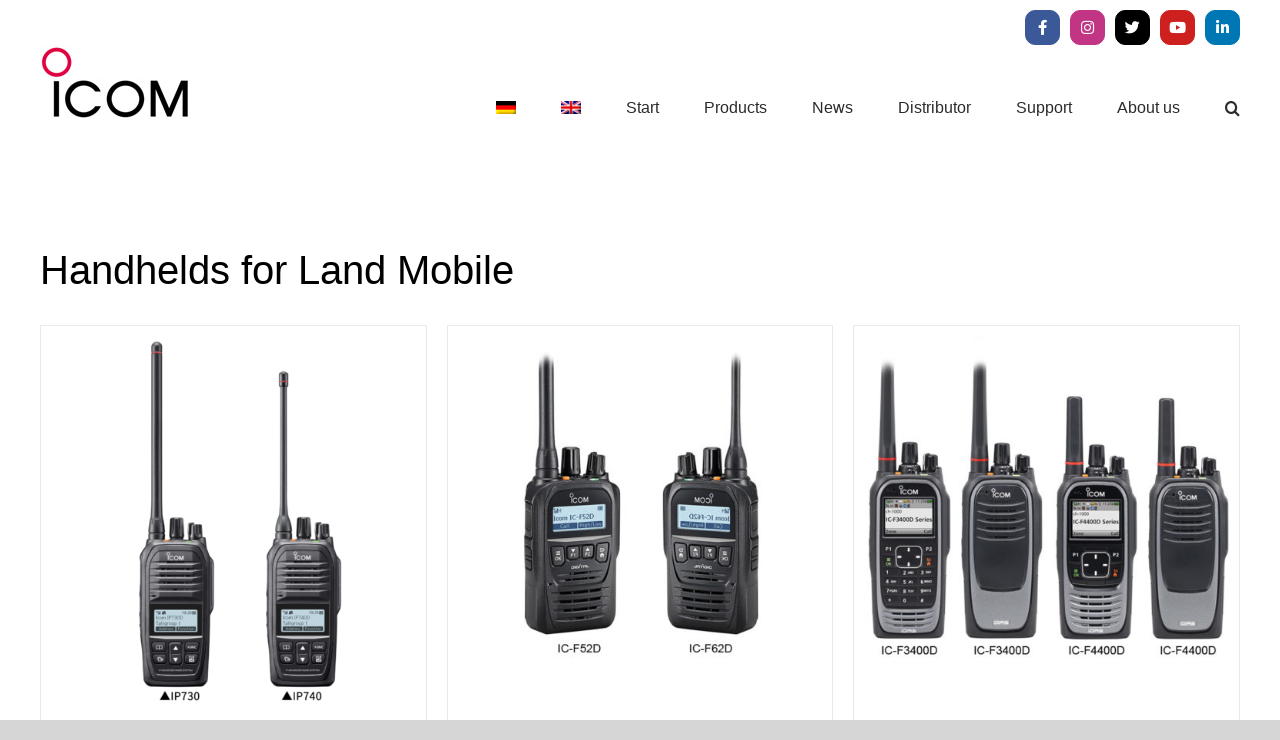

--- FILE ---
content_type: text/html; charset=UTF-8
request_url: https://www.icomeurope.com/en/radio/handhelds-for-land-mobile/?product_order=desc
body_size: 94178
content:
<!DOCTYPE html>
<html class="avada-html-layout-wide avada-html-header-position-top avada-html-is-archive" lang="en-US" prefix="og: http://ogp.me/ns# fb: http://ogp.me/ns/fb#">
<head>
	<meta http-equiv="X-UA-Compatible" content="IE=edge" />
	<meta http-equiv="Content-Type" content="text/html; charset=utf-8"/>
	<meta name="viewport" content="width=device-width, initial-scale=1" />
	<meta name='robots' content='index, follow, max-image-preview:large, max-snippet:-1, max-video-preview:-1' />
	<style>img:is([sizes="auto" i], [sizes^="auto," i]) { contain-intrinsic-size: 3000px 1500px }</style>
	
	<!-- This site is optimized with the Yoast SEO plugin v26.4 - https://yoast.com/wordpress/plugins/seo/ -->
	<title>Handhelds for Land Mobile Archive - Icom Europe</title>
	<link rel="canonical" href="https://www.icomeurope.com/en/radio/handhelds-for-land-mobile/" />
	<meta property="og:locale" content="en_US" />
	<meta property="og:type" content="article" />
	<meta property="og:title" content="Handhelds for Land Mobile Archive - Icom Europe" />
	<meta property="og:description" content="Handhelds for Land Mobile" />
	<meta property="og:url" content="https://www.icomeurope.com/en/radio/handhelds-for-land-mobile/" />
	<meta property="og:site_name" content="Icom Europe" />
	<meta name="twitter:card" content="summary_large_image" />
	<script type="application/ld+json" class="yoast-schema-graph">{"@context":"https://schema.org","@graph":[{"@type":"CollectionPage","@id":"https://www.icomeurope.com/en/radio/handhelds-for-land-mobile/","url":"https://www.icomeurope.com/en/radio/handhelds-for-land-mobile/","name":"Handhelds for Land Mobile Archive - Icom Europe","isPartOf":{"@id":"https://www.icomeurope.com/en/#website"},"primaryImageOfPage":{"@id":"https://www.icomeurope.com/en/radio/handhelds-for-land-mobile/#primaryimage"},"image":{"@id":"https://www.icomeurope.com/en/radio/handhelds-for-land-mobile/#primaryimage"},"thumbnailUrl":"https://www.icomeurope.com/wp-content/uploads/2020/11/20200820165245_72137.png","breadcrumb":{"@id":"https://www.icomeurope.com/en/radio/handhelds-for-land-mobile/#breadcrumb"},"inLanguage":"en-US"},{"@type":"ImageObject","inLanguage":"en-US","@id":"https://www.icomeurope.com/en/radio/handhelds-for-land-mobile/#primaryimage","url":"https://www.icomeurope.com/wp-content/uploads/2020/11/20200820165245_72137.png","contentUrl":"https://www.icomeurope.com/wp-content/uploads/2020/11/20200820165245_72137.png","width":1600,"height":1600},{"@type":"BreadcrumbList","@id":"https://www.icomeurope.com/en/radio/handhelds-for-land-mobile/#breadcrumb","itemListElement":[{"@type":"ListItem","position":1,"name":"Startseite","item":"https://www.icomeurope.com/en/"},{"@type":"ListItem","position":2,"name":"Handhelds for Land Mobile"}]},{"@type":"WebSite","@id":"https://www.icomeurope.com/en/#website","url":"https://www.icomeurope.com/en/","name":"Icom Europe","description":"Communication Equipment","publisher":{"@id":"https://www.icomeurope.com/en/#organization"},"potentialAction":[{"@type":"SearchAction","target":{"@type":"EntryPoint","urlTemplate":"https://www.icomeurope.com/en/?s={search_term_string}"},"query-input":{"@type":"PropertyValueSpecification","valueRequired":true,"valueName":"search_term_string"}}],"inLanguage":"en-US"},{"@type":"Organization","@id":"https://www.icomeurope.com/en/#organization","name":"Icom Europe","url":"https://www.icomeurope.com/en/","logo":{"@type":"ImageObject","inLanguage":"en-US","@id":"https://www.icomeurope.com/en/#/schema/logo/image/","url":"https://www.icomeurope.com/wp-content/uploads/2018/04/icom-europe-logo-300.jpg","contentUrl":"https://www.icomeurope.com/wp-content/uploads/2018/04/icom-europe-logo-300.jpg","width":300,"height":145,"caption":"Icom Europe"},"image":{"@id":"https://www.icomeurope.com/en/#/schema/logo/image/"}}]}</script>
	<!-- / Yoast SEO plugin. -->


<link rel='dns-prefetch' href='//www.icomeurope.com' />
<link href='https://fonts.gstatic.com' crossorigin rel='preconnect' />
<link rel="alternate" type="application/rss+xml" title="Icom Europe &raquo; Feed" href="https://www.icomeurope.com/en/feed/" />
<link rel="alternate" type="application/rss+xml" title="Icom Europe &raquo; Comments Feed" href="https://www.icomeurope.com/en/comments/feed/" />
<link rel="alternate" type="text/calendar" title="Icom Europe &raquo; iCal Feed" href="https://www.icomeurope.com/en/events/?ical=1" />
					<link rel="shortcut icon" href="https://www.icomeurope.com/wp-content/uploads/2018/06/favicon.ico" type="image/x-icon" />
		
		
		
				<link rel="alternate" type="application/rss+xml" title="Icom Europe &raquo; Handhelds for Land Mobile Category Feed" href="https://www.icomeurope.com/en/radio/handhelds-for-land-mobile/feed/" />
				
		<meta property="og:locale" content="en_US"/>
		<meta property="og:type" content="article"/>
		<meta property="og:site_name" content="Icom Europe"/>
		<meta property="og:title" content="Handhelds for Land Mobile Archive - Icom Europe"/>
				<meta property="og:url" content="https://www.icomeurope.com/en/product/ip730d-ip740d/"/>
																				<meta property="og:image" content="https://www.icomeurope.com/wp-content/uploads/2020/11/20200820165245_72137.png"/>
		<meta property="og:image:width" content="1600"/>
		<meta property="og:image:height" content="1600"/>
		<meta property="og:image:type" content="image/png"/>
				<link rel='stylesheet' id='layerslider-css' href='https://www.icomeurope.com/wp-content/plugins/LayerSlider/static/layerslider/css/layerslider.css?ver=6.7.1' type='text/css' media='all' />
<style id='wp-emoji-styles-inline-css' type='text/css'>

	img.wp-smiley, img.emoji {
		display: inline !important;
		border: none !important;
		box-shadow: none !important;
		height: 1em !important;
		width: 1em !important;
		margin: 0 0.07em !important;
		vertical-align: -0.1em !important;
		background: none !important;
		padding: 0 !important;
	}
</style>
<style id='woocommerce-inline-inline-css' type='text/css'>
.woocommerce form .form-row .required { visibility: visible; }
</style>
<link rel='stylesheet' id='wpsl-styles-css' href='https://www.icomeurope.com/wp-content/plugins/wp-store-locator/css/styles.min.css?ver=2.2.261' type='text/css' media='all' />
<link rel='stylesheet' id='aws-style-css' href='https://www.icomeurope.com/wp-content/plugins/advanced-woo-search/assets/css/common.min.css?ver=3.48' type='text/css' media='all' />
<link rel='stylesheet' id='wpml-menu-item-0-css' href='https://www.icomeurope.com/wp-content/plugins/sitepress-multilingual-cms/templates/language-switchers/menu-item/style.min.css?ver=1' type='text/css' media='all' />
<link rel='stylesheet' id='cmplz-general-css' href='https://www.icomeurope.com/wp-content/plugins/complianz-gdpr/assets/css/cookieblocker.min.css?ver=1764232622' type='text/css' media='all' />
<link rel='stylesheet' id='brands-styles-css' href='https://www.icomeurope.com/wp-content/plugins/woocommerce/assets/css/brands.css?ver=10.3.7' type='text/css' media='all' />
<link rel='stylesheet' id='fusion-dynamic-css-css' href='https://www.icomeurope.com/wp-content/uploads/fusion-styles/0c4dfa575e570f592b0d5f3eab785da9.min.css?ver=3.14' type='text/css' media='all' />
<script type="text/javascript" id="layerslider-greensock-js-extra">
/* <![CDATA[ */
var LS_Meta = {"v":"6.7.1"};
/* ]]> */
</script>
<script type="text/javascript" src="https://www.icomeurope.com/wp-content/plugins/LayerSlider/static/layerslider/js/greensock.js?ver=1.19.0" id="layerslider-greensock-js"></script>
<script type="text/javascript" src="https://www.icomeurope.com/wp-includes/js/jquery/jquery.min.js?ver=3.7.1" id="jquery-core-js"></script>
<script type="text/javascript" src="https://www.icomeurope.com/wp-includes/js/jquery/jquery-migrate.min.js?ver=3.4.1" id="jquery-migrate-js"></script>
<script type="text/javascript" src="https://www.icomeurope.com/wp-content/plugins/LayerSlider/static/layerslider/js/layerslider.kreaturamedia.jquery.js?ver=6.7.1" id="layerslider-js"></script>
<script type="text/javascript" src="https://www.icomeurope.com/wp-content/plugins/LayerSlider/static/layerslider/js/layerslider.transitions.js?ver=6.7.1" id="layerslider-transitions-js"></script>
<script type="text/javascript" src="https://www.icomeurope.com/wp-content/plugins/revslider/public/assets/js/rbtools.min.js?ver=6.5.18" id="tp-tools-js"></script>
<script type="text/javascript" src="https://www.icomeurope.com/wp-content/plugins/revslider/public/assets/js/rs6.min.js?ver=6.5.31" id="revmin-js"></script>
<script type="text/javascript" src="https://www.icomeurope.com/wp-content/plugins/woocommerce/assets/js/jquery-blockui/jquery.blockUI.min.js?ver=2.7.0-wc.10.3.7" id="wc-jquery-blockui-js" defer="defer" data-wp-strategy="defer"></script>
<script type="text/javascript" id="wc-add-to-cart-js-extra">
/* <![CDATA[ */
var wc_add_to_cart_params = {"ajax_url":"\/wp-admin\/admin-ajax.php?lang=en","wc_ajax_url":"\/en\/?wc-ajax=%%endpoint%%","i18n_view_cart":"View cart","cart_url":"https:\/\/www.icomeurope.com\/en\/cart\/","is_cart":"","cart_redirect_after_add":"no"};
/* ]]> */
</script>
<script type="text/javascript" src="https://www.icomeurope.com/wp-content/plugins/woocommerce/assets/js/frontend/add-to-cart.min.js?ver=10.3.7" id="wc-add-to-cart-js" defer="defer" data-wp-strategy="defer"></script>
<script type="text/javascript" src="https://www.icomeurope.com/wp-content/plugins/woocommerce/assets/js/js-cookie/js.cookie.min.js?ver=2.1.4-wc.10.3.7" id="wc-js-cookie-js" defer="defer" data-wp-strategy="defer"></script>
<script type="text/javascript" id="woocommerce-js-extra">
/* <![CDATA[ */
var woocommerce_params = {"ajax_url":"\/wp-admin\/admin-ajax.php?lang=en","wc_ajax_url":"\/en\/?wc-ajax=%%endpoint%%","i18n_password_show":"Show password","i18n_password_hide":"Hide password"};
/* ]]> */
</script>
<script type="text/javascript" src="https://www.icomeurope.com/wp-content/plugins/woocommerce/assets/js/frontend/woocommerce.min.js?ver=10.3.7" id="woocommerce-js" defer="defer" data-wp-strategy="defer"></script>
<meta name="generator" content="Powered by LayerSlider 6.7.1 - Multi-Purpose, Responsive, Parallax, Mobile-Friendly Slider Plugin for WordPress." />
<!-- LayerSlider updates and docs at: https://layerslider.kreaturamedia.com -->
<link rel="https://api.w.org/" href="https://www.icomeurope.com/en/wp-json/" /><link rel="alternate" title="JSON" type="application/json" href="https://www.icomeurope.com/en/wp-json/wp/v2/product_cat/78" /><link rel="EditURI" type="application/rsd+xml" title="RSD" href="https://www.icomeurope.com/xmlrpc.php?rsd" />
<meta name="generator" content="WordPress 6.8.3" />
<meta name="generator" content="WooCommerce 10.3.7" />
<meta name="generator" content="WPML ver:4.8.5 stt:1,3;" />
<meta name="tec-api-version" content="v1"><meta name="tec-api-origin" content="https://www.icomeurope.com/en/"><link rel="alternate" href="https://www.icomeurope.com/en/wp-json/tribe/events/v1/" /><!-- Analytics by WP Statistics - https://wp-statistics.com -->
<style type="text/css" id="css-fb-visibility">@media screen and (max-width: 640px){.fusion-no-small-visibility{display:none !important;}body .sm-text-align-center{text-align:center !important;}body .sm-text-align-left{text-align:left !important;}body .sm-text-align-right{text-align:right !important;}body .sm-text-align-justify{text-align:justify !important;}body .sm-flex-align-center{justify-content:center !important;}body .sm-flex-align-flex-start{justify-content:flex-start !important;}body .sm-flex-align-flex-end{justify-content:flex-end !important;}body .sm-mx-auto{margin-left:auto !important;margin-right:auto !important;}body .sm-ml-auto{margin-left:auto !important;}body .sm-mr-auto{margin-right:auto !important;}body .fusion-absolute-position-small{position:absolute;top:auto;width:100%;}.awb-sticky.awb-sticky-small{ position: sticky; top: var(--awb-sticky-offset,0); }}@media screen and (min-width: 641px) and (max-width: 1024px){.fusion-no-medium-visibility{display:none !important;}body .md-text-align-center{text-align:center !important;}body .md-text-align-left{text-align:left !important;}body .md-text-align-right{text-align:right !important;}body .md-text-align-justify{text-align:justify !important;}body .md-flex-align-center{justify-content:center !important;}body .md-flex-align-flex-start{justify-content:flex-start !important;}body .md-flex-align-flex-end{justify-content:flex-end !important;}body .md-mx-auto{margin-left:auto !important;margin-right:auto !important;}body .md-ml-auto{margin-left:auto !important;}body .md-mr-auto{margin-right:auto !important;}body .fusion-absolute-position-medium{position:absolute;top:auto;width:100%;}.awb-sticky.awb-sticky-medium{ position: sticky; top: var(--awb-sticky-offset,0); }}@media screen and (min-width: 1025px){.fusion-no-large-visibility{display:none !important;}body .lg-text-align-center{text-align:center !important;}body .lg-text-align-left{text-align:left !important;}body .lg-text-align-right{text-align:right !important;}body .lg-text-align-justify{text-align:justify !important;}body .lg-flex-align-center{justify-content:center !important;}body .lg-flex-align-flex-start{justify-content:flex-start !important;}body .lg-flex-align-flex-end{justify-content:flex-end !important;}body .lg-mx-auto{margin-left:auto !important;margin-right:auto !important;}body .lg-ml-auto{margin-left:auto !important;}body .lg-mr-auto{margin-right:auto !important;}body .fusion-absolute-position-large{position:absolute;top:auto;width:100%;}.awb-sticky.awb-sticky-large{ position: sticky; top: var(--awb-sticky-offset,0); }}</style>	<noscript><style>.woocommerce-product-gallery{ opacity: 1 !important; }</style></noscript>
	
            <style>

                .fusion-flyout-search .aws-container {
                    margin: 0 auto;
                    padding: 0;
                    width: 100%;
                    width: calc(100% - 40px);
                    max-width: 600px;
                    position: absolute;
                    top: 40%;
                    left: 20px;
                    right: 20px;
                }

                .fusion-overlay-search .aws-container {
                    width: 100%;
                }

                .fusion-secondary-menu-search .aws-container {
                    margin-left: 10px;
                }

            </style>

        <meta name="generator" content="Powered by Slider Revolution 6.5.31 - responsive, Mobile-Friendly Slider Plugin for WordPress with comfortable drag and drop interface." />
<script>function setREVStartSize(e){
			//window.requestAnimationFrame(function() {
				window.RSIW = window.RSIW===undefined ? window.innerWidth : window.RSIW;
				window.RSIH = window.RSIH===undefined ? window.innerHeight : window.RSIH;
				try {
					var pw = document.getElementById(e.c).parentNode.offsetWidth,
						newh;
					pw = pw===0 || isNaN(pw) || (e.l=="fullwidth" || e.layout=="fullwidth") ? window.RSIW : pw;
					e.tabw = e.tabw===undefined ? 0 : parseInt(e.tabw);
					e.thumbw = e.thumbw===undefined ? 0 : parseInt(e.thumbw);
					e.tabh = e.tabh===undefined ? 0 : parseInt(e.tabh);
					e.thumbh = e.thumbh===undefined ? 0 : parseInt(e.thumbh);
					e.tabhide = e.tabhide===undefined ? 0 : parseInt(e.tabhide);
					e.thumbhide = e.thumbhide===undefined ? 0 : parseInt(e.thumbhide);
					e.mh = e.mh===undefined || e.mh=="" || e.mh==="auto" ? 0 : parseInt(e.mh,0);
					if(e.layout==="fullscreen" || e.l==="fullscreen")
						newh = Math.max(e.mh,window.RSIH);
					else{
						e.gw = Array.isArray(e.gw) ? e.gw : [e.gw];
						for (var i in e.rl) if (e.gw[i]===undefined || e.gw[i]===0) e.gw[i] = e.gw[i-1];
						e.gh = e.el===undefined || e.el==="" || (Array.isArray(e.el) && e.el.length==0)? e.gh : e.el;
						e.gh = Array.isArray(e.gh) ? e.gh : [e.gh];
						for (var i in e.rl) if (e.gh[i]===undefined || e.gh[i]===0) e.gh[i] = e.gh[i-1];
											
						var nl = new Array(e.rl.length),
							ix = 0,
							sl;
						e.tabw = e.tabhide>=pw ? 0 : e.tabw;
						e.thumbw = e.thumbhide>=pw ? 0 : e.thumbw;
						e.tabh = e.tabhide>=pw ? 0 : e.tabh;
						e.thumbh = e.thumbhide>=pw ? 0 : e.thumbh;
						for (var i in e.rl) nl[i] = e.rl[i]<window.RSIW ? 0 : e.rl[i];
						sl = nl[0];
						for (var i in nl) if (sl>nl[i] && nl[i]>0) { sl = nl[i]; ix=i;}
						var m = pw>(e.gw[ix]+e.tabw+e.thumbw) ? 1 : (pw-(e.tabw+e.thumbw)) / (e.gw[ix]);
						newh =  (e.gh[ix] * m) + (e.tabh + e.thumbh);
					}
					var el = document.getElementById(e.c);
					if (el!==null && el) el.style.height = newh+"px";
					el = document.getElementById(e.c+"_wrapper");
					if (el!==null && el) {
						el.style.height = newh+"px";
						el.style.display = "block";
					}
				} catch(e){
					console.log("Failure at Presize of Slider:" + e)
				}
			//});
		  };</script>
		<style type="text/css" id="wp-custom-css">
			.product .cart:has(.quantity){
	display:none
}

.post-6833 .add_to_cart_button, .post-6833  .fusion-rollover-linebreak{
	display:none!important
}		</style>
				<script type="text/javascript">
			var doc = document.documentElement;
			doc.setAttribute( 'data-useragent', navigator.userAgent );
		</script>
		
	</head>

<body class="archive tax-product_cat term-handhelds-for-land-mobile term-78 wp-theme-Avada wp-child-theme-Avada-Child-Theme theme-Avada woocommerce woocommerce-page woocommerce-no-js tribe-no-js fusion-image-hovers fusion-pagination-sizing fusion-button_type-flat fusion-button_span-no fusion-button_gradient-linear avada-image-rollover-circle-yes avada-image-rollover-yes avada-image-rollover-direction-left fusion-body ltr fusion-sticky-header no-tablet-sticky-header no-mobile-sticky-header no-mobile-slidingbar no-mobile-totop fusion-disable-outline fusion-sub-menu-fade mobile-logo-pos-left layout-wide-mode avada-has-boxed-modal-shadow-none layout-scroll-offset-full avada-has-zero-margin-offset-top fusion-top-header menu-text-align-center fusion-woo-product-design-clean fusion-woo-shop-page-columns-3 fusion-woo-related-columns-5 fusion-woo-archive-page-columns-3 woo-sale-badge-circle woo-outofstock-badge-top_bar mobile-menu-design-flyout fusion-show-pagination-text fusion-header-layout-v3 avada-responsive avada-footer-fx-none avada-menu-highlight-style-bar fusion-search-form-classic fusion-main-menu-search-dropdown fusion-avatar-square avada-dropdown-styles avada-blog-layout-medium avada-blog-archive-layout-large avada-ec-not-100-width avada-ec-meta-layout-sidebar avada-header-shadow-no avada-menu-icon-position-left avada-has-mainmenu-dropdown-divider avada-has-pagetitle-bg-full avada-has-pagetitle-bg-parallax avada-has-mobile-menu-search avada-has-main-nav-search-icon avada-has-breadcrumb-mobile-hidden avada-has-titlebar-hide avada-has-pagination-padding avada-flyout-menu-direction-fade avada-ec-views-v2" data-awb-post-id="5173">
		<a class="skip-link screen-reader-text" href="#content">Skip to content</a>

	<div id="boxed-wrapper">
		
		<div id="wrapper" class="fusion-wrapper">
			<div id="home" style="position:relative;top:-1px;"></div>
							
					
			<header class="fusion-header-wrapper">
				<div class="fusion-header-v3 fusion-logo-alignment fusion-logo-left fusion-sticky-menu-1 fusion-sticky-logo- fusion-mobile-logo-  fusion-mobile-menu-design-flyout fusion-header-has-flyout-menu">
					
<div class="fusion-secondary-header">
	<div class="fusion-row">
							<div class="fusion-alignright">
				<div class="fusion-social-links-header"><div class="fusion-social-networks boxed-icons"><div class="fusion-social-networks-wrapper"><a  class="fusion-social-network-icon fusion-tooltip fa-facebook-f fab" style="color:#ffffff;background-color:#3b5998;border-color:#3b5998;" data-placement="top" data-title="Facebook" data-toggle="tooltip" title="Facebook" href="https://www.facebook.com/IcomEuropeGmbH" target="_blank" rel="noreferrer"><span class="screen-reader-text">Facebook</span></a><a  class="fusion-social-network-icon fusion-tooltip fa-instagram fab" style="color:#ffffff;background-color:#c13584;border-color:#c13584;" data-placement="top" data-title="Instagram" data-toggle="tooltip" title="Instagram" href="https://www.instagram.com/icom_europe/" target="_blank" rel="noopener noreferrer"><span class="screen-reader-text">Instagram</span></a><a  class="fusion-social-network-icon fusion-tooltip fa-twitter fab" style="color:#ffffff;background-color:#000000;border-color:#000000;" data-placement="top" data-title="X" data-toggle="tooltip" title="X" href="https://x.com/icomeurope1" target="_blank" rel="noopener noreferrer"><span class="screen-reader-text">X</span></a><a  class="fusion-social-network-icon fusion-tooltip fa-youtube fab" style="color:#ffffff;background-color:#cd201f;border-color:#cd201f;" data-placement="top" data-title="YouTube" data-toggle="tooltip" title="YouTube" href="https://www.youtube.com/@icomeurope" target="_blank" rel="noopener noreferrer"><span class="screen-reader-text">YouTube</span></a><a  class="fusion-social-network-icon fusion-tooltip fa-linkedin-in fab" style="color:#ffffff;background-color:#0077b5;border-color:#0077b5;" data-placement="top" data-title="LinkedIn" data-toggle="tooltip" title="LinkedIn" href="https://de.linkedin.com/company/icomeurope" target="_blank" rel="noopener noreferrer"><span class="screen-reader-text">LinkedIn</span></a></div></div></div>			</div>
			</div>
</div>
<div class="fusion-header-sticky-height"></div>
<div class="fusion-header">
	<div class="fusion-row">
					<div class="fusion-header-has-flyout-menu-content">
					<div class="fusion-logo" data-margin-top="-10px" data-margin-bottom="20px" data-margin-left="0px" data-margin-right="0px">
			<a class="fusion-logo-link"  href="https://www.icomeurope.com/en/" >

						<!-- standard logo -->
			<img src="https://www.icomeurope.com/wp-content/uploads/2018/04/icom-europe-logo-150.jpg" srcset="https://www.icomeurope.com/wp-content/uploads/2018/04/icom-europe-logo-150.jpg 1x, https://www.icomeurope.com/wp-content/uploads/2018/04/icom-europe-logo-300.jpg 2x" width="150" height="73" style="max-height:73px;height:auto;" alt="Icom Europe Logo" data-retina_logo_url="https://www.icomeurope.com/wp-content/uploads/2018/04/icom-europe-logo-300.jpg" class="fusion-standard-logo" />

			
					</a>
		</div>		<nav class="fusion-main-menu" aria-label="Main Menu"><ul id="menu-mainnaven" class="fusion-menu"><li  id="menu-item-wpml-ls-2-de"  class="menu-item wpml-ls-slot-2 wpml-ls-item wpml-ls-item-de wpml-ls-menu-item wpml-ls-first-item menu-item-type-wpml_ls_menu_item menu-item-object-wpml_ls_menu_item menu-item-wpml-ls-2-de"  data-classes="menu-item" data-item-id="wpml-ls-2-de"><a  title="Switch to German" href="https://www.icomeurope.com/funk/betriebsfunk-handfunkgeraete/" class="fusion-bar-highlight wpml-ls-link" aria-label="Switch to German" role="menuitem"><span class="menu-text"><img
            class="wpml-ls-flag"
            src="https://www.icomeurope.com/wp-content/plugins/sitepress-multilingual-cms/res/flags/de.png"
            alt="German"
            width=20
            height=14
    /></span></a></li><li  id="menu-item-wpml-ls-2-en"  class="menu-item wpml-ls-slot-2 wpml-ls-item wpml-ls-item-en wpml-ls-current-language wpml-ls-menu-item wpml-ls-last-item menu-item-type-wpml_ls_menu_item menu-item-object-wpml_ls_menu_item menu-item-wpml-ls-2-en"  data-classes="menu-item" data-item-id="wpml-ls-2-en"><a  href="https://www.icomeurope.com/en/radio/handhelds-for-land-mobile/" class="fusion-bar-highlight wpml-ls-link" role="menuitem"><span class="menu-text"><img
            class="wpml-ls-flag"
            src="https://www.icomeurope.com/wp-content/plugins/sitepress-multilingual-cms/res/flags/en.png"
            alt="English"
            width=20
            height=14
    /></span></a></li><li  id="menu-item-2551"  class="menu-item menu-item-type-post_type menu-item-object-page menu-item-home menu-item-2551"  data-item-id="2551"><a  href="https://www.icomeurope.com/en/" class="fusion-bar-highlight"><span class="menu-text">Start</span></a></li><li  id="menu-item-2554"  class="menu-item menu-item-type-post_type menu-item-object-page menu-item-has-children menu-item-2554 fusion-dropdown-menu"  data-item-id="2554"><a  href="https://www.icomeurope.com/en/products/" class="fusion-bar-highlight"><span class="menu-text">Products</span></a><ul class="sub-menu"><li  id="menu-item-2556"  class="menu-item menu-item-type-post_type menu-item-object-page menu-item-2556 fusion-dropdown-submenu" ><a  href="https://www.icomeurope.com/en/amateur/" class="fusion-bar-highlight"><span>Amateur</span></a></li><li  id="menu-item-2558"  class="menu-item menu-item-type-post_type menu-item-object-page menu-item-2558 fusion-dropdown-submenu" ><a  href="https://www.icomeurope.com/en/land-mobile/" class="fusion-bar-highlight"><span>Land Mobile</span></a></li><li  id="menu-item-2559"  class="menu-item menu-item-type-post_type menu-item-object-page menu-item-2559 fusion-dropdown-submenu" ><a  href="https://www.icomeurope.com/en/marine/" class="fusion-bar-highlight"><span>Marine</span></a></li><li  id="menu-item-2557"  class="menu-item menu-item-type-post_type menu-item-object-page menu-item-2557 fusion-dropdown-submenu" ><a  href="https://www.icomeurope.com/en/aviation/" class="fusion-bar-highlight"><span>Aviation</span></a></li><li  id="menu-item-3514"  class="menu-item menu-item-type-taxonomy menu-item-object-product_cat menu-item-3514 fusion-dropdown-submenu" ><a  href="https://www.icomeurope.com/en/radio/licence-free-devices/" class="fusion-bar-highlight"><span>Licence Free</span></a></li><li  id="menu-item-2561"  class="menu-item menu-item-type-taxonomy menu-item-object-product_cat menu-item-2561 fusion-dropdown-submenu" ><a  href="https://www.icomeurope.com/en/radio/network-solutions-lte/" class="fusion-bar-highlight"><span>Network Solutions (LTE)</span></a></li><li  id="menu-item-2562"  class="menu-item menu-item-type-taxonomy menu-item-object-product_cat menu-item-2562 fusion-dropdown-submenu" ><a  href="https://www.icomeurope.com/en/radio/network-solutions-wlan/" class="fusion-bar-highlight"><span>Network Solutions (WLAN)</span></a></li><li  id="menu-item-9057"  class="menu-item menu-item-type-custom menu-item-object-custom menu-item-9057 fusion-dropdown-submenu" ><a  href="https://www.icomeurope.com/en/radio/satellite-ptt/" class="fusion-bar-highlight"><span>Satellite-PTT</span></a></li></ul></li><li  id="menu-item-2553"  class="menu-item menu-item-type-post_type menu-item-object-page menu-item-2553"  data-item-id="2553"><a  href="https://www.icomeurope.com/en/news/" class="fusion-bar-highlight"><span class="menu-text">News</span></a></li><li  id="menu-item-2552"  class="menu-item menu-item-type-post_type menu-item-object-page menu-item-2552"  data-item-id="2552"><a  href="https://www.icomeurope.com/en/distributor/" class="fusion-bar-highlight"><span class="menu-text">Distributor</span></a></li><li  id="menu-item-2555"  class="menu-item menu-item-type-post_type menu-item-object-page menu-item-has-children menu-item-2555 fusion-dropdown-menu"  data-item-id="2555"><a  href="https://www.icomeurope.com/en/support/" class="fusion-bar-highlight"><span class="menu-text">Support</span></a><ul class="sub-menu"><li  id="menu-item-3109"  class="menu-item menu-item-type-post_type menu-item-object-page menu-item-3109 fusion-dropdown-submenu" ><a  href="https://www.icomeurope.com/en/support/download/" class="fusion-bar-highlight"><span>Downloads</span></a></li><li  id="menu-item-3108"  class="menu-item menu-item-type-post_type menu-item-object-page menu-item-3108 fusion-dropdown-submenu" ><a  href="https://www.icomeurope.com/en/support/contact/" class="fusion-bar-highlight"><span>Contact</span></a></li><li  id="menu-item-3233"  class="menu-item menu-item-type-post_type menu-item-object-page menu-item-3233 fusion-dropdown-submenu" ><a  href="https://www.icomeurope.com/en/support/links/" class="fusion-bar-highlight"><span>Links</span></a></li><li  id="menu-item-3236"  class="menu-item menu-item-type-post_type menu-item-object-page menu-item-3236 fusion-dropdown-submenu" ><a  href="https://www.icomeurope.com/en/support/distributor-login/" class="fusion-bar-highlight"><span>Distributor Login</span></a></li></ul></li><li  id="menu-item-2567"  class="menu-item menu-item-type-post_type menu-item-object-page menu-item-2567"  data-item-id="2567"><a  href="https://www.icomeurope.com/en/about-us/" class="fusion-bar-highlight"><span class="menu-text">About us</span></a></li><li class="fusion-custom-menu-item fusion-main-menu-search"><a class="fusion-main-menu-icon fusion-bar-highlight" href="#" aria-label="Search" data-title="Search" title="Search" role="button" aria-expanded="false"></a><div class="fusion-custom-menu-item-contents"><div class="aws-container" data-url="/en/?wc-ajax=aws_action" data-siteurl="https://www.icomeurope.com/en/" data-lang="en" data-show-loader="true" data-show-more="false" data-show-page="false" data-ajax-search="true" data-show-clear="true" data-mobile-screen="false" data-use-analytics="false" data-min-chars="4" data-buttons-order="1" data-timeout="300" data-is-mobile="false" data-page-id="78" data-tax="product_cat" ><form class="aws-search-form" action="https://www.icomeurope.com/en/" method="get" role="search" ><div class="aws-wrapper"><label class="aws-search-label" for="69714f78b7ca0">Search</label><input type="search" name="s" id="69714f78b7ca0" value="" class="aws-search-field" placeholder="Search" autocomplete="off" /><input type="hidden" name="post_type" value="product"><input type="hidden" name="type_aws" value="true"><input type="hidden" name="lang" value="en"><div class="aws-search-clear"><span>×</span></div><div class="aws-loader"></div></div></form></div></div></li></ul></nav><nav class="fusion-main-menu fusion-sticky-menu" aria-label="Main Menu Sticky"><ul id="menu-mainnaven-1" class="fusion-menu"><li   class="menu-item wpml-ls-slot-2 wpml-ls-item wpml-ls-item-de wpml-ls-menu-item wpml-ls-first-item menu-item-type-wpml_ls_menu_item menu-item-object-wpml_ls_menu_item menu-item-wpml-ls-2-de"  data-classes="menu-item" data-item-id="wpml-ls-2-de"><a  title="Switch to German" href="https://www.icomeurope.com/funk/betriebsfunk-handfunkgeraete/" class="fusion-bar-highlight wpml-ls-link" aria-label="Switch to German" role="menuitem"><span class="menu-text"><img
            class="wpml-ls-flag"
            src="https://www.icomeurope.com/wp-content/plugins/sitepress-multilingual-cms/res/flags/de.png"
            alt="German"
            width=20
            height=14
    /></span></a></li><li   class="menu-item wpml-ls-slot-2 wpml-ls-item wpml-ls-item-en wpml-ls-current-language wpml-ls-menu-item wpml-ls-last-item menu-item-type-wpml_ls_menu_item menu-item-object-wpml_ls_menu_item menu-item-wpml-ls-2-en"  data-classes="menu-item" data-item-id="wpml-ls-2-en"><a  href="https://www.icomeurope.com/en/radio/handhelds-for-land-mobile/" class="fusion-bar-highlight wpml-ls-link" role="menuitem"><span class="menu-text"><img
            class="wpml-ls-flag"
            src="https://www.icomeurope.com/wp-content/plugins/sitepress-multilingual-cms/res/flags/en.png"
            alt="English"
            width=20
            height=14
    /></span></a></li><li   class="menu-item menu-item-type-post_type menu-item-object-page menu-item-home menu-item-2551"  data-item-id="2551"><a  href="https://www.icomeurope.com/en/" class="fusion-bar-highlight"><span class="menu-text">Start</span></a></li><li   class="menu-item menu-item-type-post_type menu-item-object-page menu-item-has-children menu-item-2554 fusion-dropdown-menu"  data-item-id="2554"><a  href="https://www.icomeurope.com/en/products/" class="fusion-bar-highlight"><span class="menu-text">Products</span></a><ul class="sub-menu"><li   class="menu-item menu-item-type-post_type menu-item-object-page menu-item-2556 fusion-dropdown-submenu" ><a  href="https://www.icomeurope.com/en/amateur/" class="fusion-bar-highlight"><span>Amateur</span></a></li><li   class="menu-item menu-item-type-post_type menu-item-object-page menu-item-2558 fusion-dropdown-submenu" ><a  href="https://www.icomeurope.com/en/land-mobile/" class="fusion-bar-highlight"><span>Land Mobile</span></a></li><li   class="menu-item menu-item-type-post_type menu-item-object-page menu-item-2559 fusion-dropdown-submenu" ><a  href="https://www.icomeurope.com/en/marine/" class="fusion-bar-highlight"><span>Marine</span></a></li><li   class="menu-item menu-item-type-post_type menu-item-object-page menu-item-2557 fusion-dropdown-submenu" ><a  href="https://www.icomeurope.com/en/aviation/" class="fusion-bar-highlight"><span>Aviation</span></a></li><li   class="menu-item menu-item-type-taxonomy menu-item-object-product_cat menu-item-3514 fusion-dropdown-submenu" ><a  href="https://www.icomeurope.com/en/radio/licence-free-devices/" class="fusion-bar-highlight"><span>Licence Free</span></a></li><li   class="menu-item menu-item-type-taxonomy menu-item-object-product_cat menu-item-2561 fusion-dropdown-submenu" ><a  href="https://www.icomeurope.com/en/radio/network-solutions-lte/" class="fusion-bar-highlight"><span>Network Solutions (LTE)</span></a></li><li   class="menu-item menu-item-type-taxonomy menu-item-object-product_cat menu-item-2562 fusion-dropdown-submenu" ><a  href="https://www.icomeurope.com/en/radio/network-solutions-wlan/" class="fusion-bar-highlight"><span>Network Solutions (WLAN)</span></a></li><li   class="menu-item menu-item-type-custom menu-item-object-custom menu-item-9057 fusion-dropdown-submenu" ><a  href="https://www.icomeurope.com/en/radio/satellite-ptt/" class="fusion-bar-highlight"><span>Satellite-PTT</span></a></li></ul></li><li   class="menu-item menu-item-type-post_type menu-item-object-page menu-item-2553"  data-item-id="2553"><a  href="https://www.icomeurope.com/en/news/" class="fusion-bar-highlight"><span class="menu-text">News</span></a></li><li   class="menu-item menu-item-type-post_type menu-item-object-page menu-item-2552"  data-item-id="2552"><a  href="https://www.icomeurope.com/en/distributor/" class="fusion-bar-highlight"><span class="menu-text">Distributor</span></a></li><li   class="menu-item menu-item-type-post_type menu-item-object-page menu-item-has-children menu-item-2555 fusion-dropdown-menu"  data-item-id="2555"><a  href="https://www.icomeurope.com/en/support/" class="fusion-bar-highlight"><span class="menu-text">Support</span></a><ul class="sub-menu"><li   class="menu-item menu-item-type-post_type menu-item-object-page menu-item-3109 fusion-dropdown-submenu" ><a  href="https://www.icomeurope.com/en/support/download/" class="fusion-bar-highlight"><span>Downloads</span></a></li><li   class="menu-item menu-item-type-post_type menu-item-object-page menu-item-3108 fusion-dropdown-submenu" ><a  href="https://www.icomeurope.com/en/support/contact/" class="fusion-bar-highlight"><span>Contact</span></a></li><li   class="menu-item menu-item-type-post_type menu-item-object-page menu-item-3233 fusion-dropdown-submenu" ><a  href="https://www.icomeurope.com/en/support/links/" class="fusion-bar-highlight"><span>Links</span></a></li><li   class="menu-item menu-item-type-post_type menu-item-object-page menu-item-3236 fusion-dropdown-submenu" ><a  href="https://www.icomeurope.com/en/support/distributor-login/" class="fusion-bar-highlight"><span>Distributor Login</span></a></li></ul></li><li   class="menu-item menu-item-type-post_type menu-item-object-page menu-item-2567"  data-item-id="2567"><a  href="https://www.icomeurope.com/en/about-us/" class="fusion-bar-highlight"><span class="menu-text">About us</span></a></li><li class="fusion-custom-menu-item fusion-main-menu-search"><a class="fusion-main-menu-icon fusion-bar-highlight" href="#" aria-label="Search" data-title="Search" title="Search" role="button" aria-expanded="false"></a><div class="fusion-custom-menu-item-contents"><div class="aws-container" data-url="/en/?wc-ajax=aws_action" data-siteurl="https://www.icomeurope.com/en/" data-lang="en" data-show-loader="true" data-show-more="false" data-show-page="false" data-ajax-search="true" data-show-clear="true" data-mobile-screen="false" data-use-analytics="false" data-min-chars="4" data-buttons-order="1" data-timeout="300" data-is-mobile="false" data-page-id="78" data-tax="product_cat" ><form class="aws-search-form" action="https://www.icomeurope.com/en/" method="get" role="search" ><div class="aws-wrapper"><label class="aws-search-label" for="69714f78bc790">Search</label><input type="search" name="s" id="69714f78bc790" value="" class="aws-search-field" placeholder="Search" autocomplete="off" /><input type="hidden" name="post_type" value="product"><input type="hidden" name="type_aws" value="true"><input type="hidden" name="lang" value="en"><div class="aws-search-clear"><span>×</span></div><div class="aws-loader"></div></div></form></div></div></li></ul></nav><div class="fusion-flyout-menu-icons fusion-flyout-mobile-menu-icons">
	
	
			<div class="fusion-flyout-search-toggle">
			<div class="fusion-toggle-icon">
				<div class="fusion-toggle-icon-line"></div>
				<div class="fusion-toggle-icon-line"></div>
				<div class="fusion-toggle-icon-line"></div>
			</div>
			<a class="fusion-icon awb-icon-search" aria-hidden="true" aria-label="Toggle Search" href="#"></a>
		</div>
	
				<a class="fusion-flyout-menu-toggle" aria-hidden="true" aria-label="Toggle Menu" href="#">
			<div class="fusion-toggle-icon-line"></div>
			<div class="fusion-toggle-icon-line"></div>
			<div class="fusion-toggle-icon-line"></div>
		</a>
	</div>

	<div class="fusion-flyout-search">
		<div class="aws-container" data-url="/en/?wc-ajax=aws_action" data-siteurl="https://www.icomeurope.com/en/" data-lang="en" data-show-loader="true" data-show-more="false" data-show-page="false" data-ajax-search="true" data-show-clear="true" data-mobile-screen="false" data-use-analytics="false" data-min-chars="4" data-buttons-order="1" data-timeout="300" data-is-mobile="false" data-page-id="78" data-tax="product_cat" ><form class="aws-search-form" action="https://www.icomeurope.com/en/" method="get" role="search" ><div class="aws-wrapper"><label class="aws-search-label" for="69714f78bcdaf">Search</label><input type="search" name="s" id="69714f78bcdaf" value="" class="aws-search-field" placeholder="Search" autocomplete="off" /><input type="hidden" name="post_type" value="product"><input type="hidden" name="type_aws" value="true"><input type="hidden" name="lang" value="en"><div class="aws-search-clear"><span>×</span></div><div class="aws-loader"></div></div></form></div>	</div>

<div class="fusion-flyout-menu-bg"></div>

<nav class="fusion-mobile-nav-holder fusion-flyout-menu fusion-flyout-mobile-menu" aria-label="Main Menu Mobile"></nav>

	<nav class="fusion-mobile-nav-holder fusion-flyout-menu fusion-flyout-mobile-menu fusion-mobile-sticky-nav-holder" aria-label="Main Menu Mobile Sticky"></nav>
							</div>
			</div>
</div>
				</div>
				<div class="fusion-clearfix"></div>
			</header>
								
							<div id="sliders-container" class="fusion-slider-visibility">
					</div>
				
					
							
			
						<main id="main" class="clearfix ">
				<div class="fusion-row" style="">
		<div class="woocommerce-container">
			<section id="content" class=" full-width" style="width: 100%;">
		<header class="woocommerce-products-header">
	
	<div class="term-description"><h1>Handhelds for Land Mobile</h1>
</div></header>
<div class="woocommerce-notices-wrapper"></div>
<div class="catalog-ordering fusion-clearfix">
			<div class="orderby-order-container">
			<ul class="orderby order-dropdown">
				<li>
					<span class="current-li">
						<span class="current-li-content">
														<a aria-haspopup="true">Sort by <strong>Default Order</strong></a>
						</span>
					</span>
					<ul>
																			<li class="current">
																<a href="?product_order=desc&product_orderby=default">Sort by <strong>Default Order</strong></a>
							</li>
												<li class="">
														<a href="?product_order=desc&product_orderby=name">Sort by <strong>Name</strong></a>
						</li>
						<li class="">
														<a href="?product_order=desc&product_orderby=price">Sort by <strong>Price</strong></a>
						</li>
						<li class="">
														<a href="?product_order=desc&product_orderby=date">Sort by <strong>Date</strong></a>
						</li>
						<li class="">
														<a href="?product_order=desc&product_orderby=popularity">Sort by <strong>Popularity</strong></a>
						</li>

											</ul>
				</li>
			</ul>

			<ul class="order">
															<li class="desc"><a aria-label="Ascending order" aria-haspopup="true" href="?product_order=asc"><i class="awb-icon-arrow-down2 icomoon-up" aria-hidden="true"></i></a></li>
												</ul>
		</div>

		<ul class="sort-count order-dropdown">
			<li>
				<span class="current-li">
					<a aria-haspopup="true">
						Show <strong>12 Products</strong>						</a>
					</span>
				<ul>
					<li class="current">
						<a href="?product_order=desc&product_count=12">
							Show <strong>12 Products</strong>						</a>
					</li>
					<li class="">
						<a href="?product_order=desc&product_count=24">
							Show <strong>24 Products</strong>						</a>
					</li>
					<li class="">
						<a href="?product_order=desc&product_count=36">
							Show <strong>36 Products</strong>						</a>
					</li>
				</ul>
			</li>
		</ul>
	
											<ul class="fusion-grid-list-view">
			<li class="fusion-grid-view-li active-view">
				<a class="fusion-grid-view" aria-label="View as grid" aria-haspopup="true" href="?product_order=desc&product_view=grid"><i class="awb-icon-grid icomoon-grid" aria-hidden="true"></i></a>
			</li>
			<li class="fusion-list-view-li">
				<a class="fusion-list-view" aria-haspopup="true" aria-label="View as list" href="?product_order=desc&product_view=list"><i class="awb-icon-list icomoon-list" aria-hidden="true"></i></a>
			</li>
		</ul>
	</div>
<ul class="products clearfix products-3">
<li class="product type-product post-5173 status-publish first outofstock product_cat-handhelds-for-land-mobile product_cat-network-solutions-lte has-post-thumbnail taxable shipping-taxable product-type-simple product-grid-view">
	<div class="fusion-product-wrapper">
<div class="fusion-woo-badges-wrapper">
	<div class="fusion-out-of-stock">
		<div class="fusion-position-text">
			Nicht auf Lager		</div>
	</div>
</div><div class="fusion-clean-product-image-wrapper ">
	<div  class="fusion-image-wrapper fusion-image-size-fixed" aria-haspopup="true">
				<img width="500" height="500" src="https://www.icomeurope.com/wp-content/uploads/2020/11/20200820165245_72137-500x500.png" class="attachment-woocommerce_thumbnail size-woocommerce_thumbnail wp-post-image" alt="" decoding="async" fetchpriority="high" srcset="https://www.icomeurope.com/wp-content/uploads/2020/11/20200820165245_72137-66x66.png 66w, https://www.icomeurope.com/wp-content/uploads/2020/11/20200820165245_72137-100x100.png 100w, https://www.icomeurope.com/wp-content/uploads/2020/11/20200820165245_72137-150x150.png 150w, https://www.icomeurope.com/wp-content/uploads/2020/11/20200820165245_72137-200x200.png 200w, https://www.icomeurope.com/wp-content/uploads/2020/11/20200820165245_72137-300x300.png 300w, https://www.icomeurope.com/wp-content/uploads/2020/11/20200820165245_72137-400x400.png 400w, https://www.icomeurope.com/wp-content/uploads/2020/11/20200820165245_72137-500x500.png 500w, https://www.icomeurope.com/wp-content/uploads/2020/11/20200820165245_72137-600x600.png 600w, https://www.icomeurope.com/wp-content/uploads/2020/11/20200820165245_72137-700x700.png 700w, https://www.icomeurope.com/wp-content/uploads/2020/11/20200820165245_72137-768x768.png 768w, https://www.icomeurope.com/wp-content/uploads/2020/11/20200820165245_72137-800x800.png 800w, https://www.icomeurope.com/wp-content/uploads/2020/11/20200820165245_72137-1024x1024.png 1024w, https://www.icomeurope.com/wp-content/uploads/2020/11/20200820165245_72137-1200x1200.png 1200w, https://www.icomeurope.com/wp-content/uploads/2020/11/20200820165245_72137-1536x1536.png 1536w, https://www.icomeurope.com/wp-content/uploads/2020/11/20200820165245_72137.png 1600w" sizes="(max-width: 500px) 100vw, 500px" /><div class="fusion-rollover">
	<div class="fusion-rollover-content">

				
		
								
								
								<div class="cart-loading">
				<a href="https://www.icomeurope.com/en/cart/">
					<i class="awb-icon-spinner" aria-hidden="true"></i>
					<div class="view-cart">View Cart</div>
				</a>
			</div>
		
															
						
										<div class="fusion-product-buttons">
					
<a href="https://www.icomeurope.com/en/product/ip730d-ip740d/" class="show_details_button" style="float:none;max-width:none;text-align:center;">
	Details</a>

				</div>
									<a class="fusion-link-wrapper" href="https://www.icomeurope.com/en/product/ip730d-ip740d/" aria-label="Handhelds for Land Mobile"></a>
	</div>
</div>
</div>
</div>
<div class="fusion-product-content">
	<div class="product-details">
		<div class="product-details-container">
<h3 class="product-title">
	<a href="https://www.icomeurope.com/en/product/ip730d-ip740d/">
		IP730D / IP740D	</a>
</h3>
<div class="fusion-price-rating">

		</div>
	</div>
</div>

	</div> 


</div>
</li>
<li class="product type-product post-3344 status-publish outofstock product_cat-handhelds-for-land-mobile has-post-thumbnail taxable shipping-taxable product-type-simple product-grid-view">
	<div class="fusion-product-wrapper">
<div class="fusion-woo-badges-wrapper">
	<div class="fusion-out-of-stock">
		<div class="fusion-position-text">
			Nicht auf Lager		</div>
	</div>
</div><div class="fusion-clean-product-image-wrapper ">
	<div  class="fusion-image-wrapper fusion-image-size-fixed" aria-haspopup="true">
				<img width="500" height="500" src="https://www.icomeurope.com/wp-content/uploads/2018/08/betriebsfunk_handfunkgeraet_IC-F52D_IC-F62D_1-500x500.jpg" class="attachment-woocommerce_thumbnail size-woocommerce_thumbnail wp-post-image" alt="" decoding="async" srcset="https://www.icomeurope.com/wp-content/uploads/2018/08/betriebsfunk_handfunkgeraet_IC-F52D_IC-F62D_1-66x66.jpg 66w, https://www.icomeurope.com/wp-content/uploads/2018/08/betriebsfunk_handfunkgeraet_IC-F52D_IC-F62D_1-100x100.jpg 100w, https://www.icomeurope.com/wp-content/uploads/2018/08/betriebsfunk_handfunkgeraet_IC-F52D_IC-F62D_1-150x150.jpg 150w, https://www.icomeurope.com/wp-content/uploads/2018/08/betriebsfunk_handfunkgeraet_IC-F52D_IC-F62D_1-200x200.jpg 200w, https://www.icomeurope.com/wp-content/uploads/2018/08/betriebsfunk_handfunkgeraet_IC-F52D_IC-F62D_1-300x300.jpg 300w, https://www.icomeurope.com/wp-content/uploads/2018/08/betriebsfunk_handfunkgeraet_IC-F52D_IC-F62D_1-400x400.jpg 400w, https://www.icomeurope.com/wp-content/uploads/2018/08/betriebsfunk_handfunkgeraet_IC-F52D_IC-F62D_1-500x500.jpg 500w, https://www.icomeurope.com/wp-content/uploads/2018/08/betriebsfunk_handfunkgeraet_IC-F52D_IC-F62D_1-600x600.jpg 600w, https://www.icomeurope.com/wp-content/uploads/2018/08/betriebsfunk_handfunkgeraet_IC-F52D_IC-F62D_1-700x700.jpg 700w, https://www.icomeurope.com/wp-content/uploads/2018/08/betriebsfunk_handfunkgeraet_IC-F52D_IC-F62D_1-768x768.jpg 768w, https://www.icomeurope.com/wp-content/uploads/2018/08/betriebsfunk_handfunkgeraet_IC-F52D_IC-F62D_1.jpg 800w" sizes="(max-width: 500px) 100vw, 500px" /><div class="fusion-rollover">
	<div class="fusion-rollover-content">

				
		
								
								
								<div class="cart-loading">
				<a href="https://www.icomeurope.com/en/cart/">
					<i class="awb-icon-spinner" aria-hidden="true"></i>
					<div class="view-cart">View Cart</div>
				</a>
			</div>
		
															
						
										<div class="fusion-product-buttons">
					
<a href="https://www.icomeurope.com/en/product/ic-f52d_ic-f62d/" class="show_details_button" style="float:none;max-width:none;text-align:center;">
	Details</a>

				</div>
									<a class="fusion-link-wrapper" href="https://www.icomeurope.com/en/product/ic-f52d_ic-f62d/" aria-label="Handhelds for Land Mobile"></a>
	</div>
</div>
</div>
</div>
<div class="fusion-product-content">
	<div class="product-details">
		<div class="product-details-container">
<h3 class="product-title">
	<a href="https://www.icomeurope.com/en/product/ic-f52d_ic-f62d/">
		IC-F52D / IC-F62D	</a>
</h3>
<div class="fusion-price-rating">

		</div>
	</div>
</div>

	</div> 


</div>
</li>
<li class="product type-product post-3342 status-publish last outofstock product_cat-handhelds-for-land-mobile has-post-thumbnail taxable shipping-taxable product-type-simple product-grid-view">
	<div class="fusion-product-wrapper">
<div class="fusion-woo-badges-wrapper">
	<div class="fusion-out-of-stock">
		<div class="fusion-position-text">
			Nicht auf Lager		</div>
	</div>
</div><div class="fusion-clean-product-image-wrapper ">
	<div  class="fusion-image-wrapper fusion-image-size-fixed" aria-haspopup="true">
				<img width="500" height="500" src="https://www.icomeurope.com/wp-content/uploads/2018/06/betriebsfunkgeraet_IC_F3400D_IC_F4400D_1-500x500.jpg" class="attachment-woocommerce_thumbnail size-woocommerce_thumbnail wp-post-image" alt="" decoding="async" srcset="https://www.icomeurope.com/wp-content/uploads/2018/06/betriebsfunkgeraet_IC_F3400D_IC_F4400D_1-66x66.jpg 66w, https://www.icomeurope.com/wp-content/uploads/2018/06/betriebsfunkgeraet_IC_F3400D_IC_F4400D_1-100x100.jpg 100w, https://www.icomeurope.com/wp-content/uploads/2018/06/betriebsfunkgeraet_IC_F3400D_IC_F4400D_1-150x150.jpg 150w, https://www.icomeurope.com/wp-content/uploads/2018/06/betriebsfunkgeraet_IC_F3400D_IC_F4400D_1-200x200.jpg 200w, https://www.icomeurope.com/wp-content/uploads/2018/06/betriebsfunkgeraet_IC_F3400D_IC_F4400D_1-300x300.jpg 300w, https://www.icomeurope.com/wp-content/uploads/2018/06/betriebsfunkgeraet_IC_F3400D_IC_F4400D_1-400x400.jpg 400w, https://www.icomeurope.com/wp-content/uploads/2018/06/betriebsfunkgeraet_IC_F3400D_IC_F4400D_1-500x500.jpg 500w, https://www.icomeurope.com/wp-content/uploads/2018/06/betriebsfunkgeraet_IC_F3400D_IC_F4400D_1-600x600.jpg 600w, https://www.icomeurope.com/wp-content/uploads/2018/06/betriebsfunkgeraet_IC_F3400D_IC_F4400D_1-700x700.jpg 700w, https://www.icomeurope.com/wp-content/uploads/2018/06/betriebsfunkgeraet_IC_F3400D_IC_F4400D_1-768x768.jpg 768w, https://www.icomeurope.com/wp-content/uploads/2018/06/betriebsfunkgeraet_IC_F3400D_IC_F4400D_1.jpg 800w" sizes="(max-width: 500px) 100vw, 500px" /><div class="fusion-rollover">
	<div class="fusion-rollover-content">

				
		
								
								
								<div class="cart-loading">
				<a href="https://www.icomeurope.com/en/cart/">
					<i class="awb-icon-spinner" aria-hidden="true"></i>
					<div class="view-cart">View Cart</div>
				</a>
			</div>
		
															
						
										<div class="fusion-product-buttons">
					
<a href="https://www.icomeurope.com/en/product/ic-f3400d-s-t_ic-f4400d-s-t/" class="show_details_button" style="float:none;max-width:none;text-align:center;">
	Details</a>

				</div>
									<a class="fusion-link-wrapper" href="https://www.icomeurope.com/en/product/ic-f3400d-s-t_ic-f4400d-s-t/" aria-label="Handhelds for Land Mobile"></a>
	</div>
</div>
</div>
</div>
<div class="fusion-product-content">
	<div class="product-details">
		<div class="product-details-container">
<h3 class="product-title">
	<a href="https://www.icomeurope.com/en/product/ic-f3400d-s-t_ic-f4400d-s-t/">
		IC-F3400D / IC-F4400D SERIES	</a>
</h3>
<div class="fusion-price-rating">

		</div>
	</div>
</div>

	</div> 


</div>
</li>
<li class="product type-product post-3348 status-publish first outofstock product_cat-handhelds-for-land-mobile has-post-thumbnail taxable shipping-taxable product-type-simple product-grid-view">
	<div class="fusion-product-wrapper">
<div class="fusion-woo-badges-wrapper">
	<div class="fusion-out-of-stock">
		<div class="fusion-position-text">
			Nicht auf Lager		</div>
	</div>
</div><div class="fusion-clean-product-image-wrapper ">
	<div  class="fusion-image-wrapper fusion-image-size-fixed" aria-haspopup="true">
				<img width="500" height="500" src="https://www.icomeurope.com/wp-content/uploads/2018/08/Betriebsfunkgeraete_IC-F1100-Serie-500x500.jpg" class="attachment-woocommerce_thumbnail size-woocommerce_thumbnail wp-post-image" alt="" decoding="async" srcset="https://www.icomeurope.com/wp-content/uploads/2018/08/Betriebsfunkgeraete_IC-F1100-Serie-66x66.jpg 66w, https://www.icomeurope.com/wp-content/uploads/2018/08/Betriebsfunkgeraete_IC-F1100-Serie-100x100.jpg 100w, https://www.icomeurope.com/wp-content/uploads/2018/08/Betriebsfunkgeraete_IC-F1100-Serie-150x150.jpg 150w, https://www.icomeurope.com/wp-content/uploads/2018/08/Betriebsfunkgeraete_IC-F1100-Serie-200x200.jpg 200w, https://www.icomeurope.com/wp-content/uploads/2018/08/Betriebsfunkgeraete_IC-F1100-Serie-300x300.jpg 300w, https://www.icomeurope.com/wp-content/uploads/2018/08/Betriebsfunkgeraete_IC-F1100-Serie-400x400.jpg 400w, https://www.icomeurope.com/wp-content/uploads/2018/08/Betriebsfunkgeraete_IC-F1100-Serie-500x500.jpg 500w, https://www.icomeurope.com/wp-content/uploads/2018/08/Betriebsfunkgeraete_IC-F1100-Serie-600x600.jpg 600w, https://www.icomeurope.com/wp-content/uploads/2018/08/Betriebsfunkgeraete_IC-F1100-Serie-700x700.jpg 700w, https://www.icomeurope.com/wp-content/uploads/2018/08/Betriebsfunkgeraete_IC-F1100-Serie-768x768.jpg 768w, https://www.icomeurope.com/wp-content/uploads/2018/08/Betriebsfunkgeraete_IC-F1100-Serie.jpg 800w" sizes="(max-width: 500px) 100vw, 500px" /><div class="fusion-rollover">
	<div class="fusion-rollover-content">

				
		
								
								
								<div class="cart-loading">
				<a href="https://www.icomeurope.com/en/cart/">
					<i class="awb-icon-spinner" aria-hidden="true"></i>
					<div class="view-cart">View Cart</div>
				</a>
			</div>
		
															
						
										<div class="fusion-product-buttons">
					
<a href="https://www.icomeurope.com/en/product/ic-f1000d_f2000d/" class="show_details_button" style="float:none;max-width:none;text-align:center;">
	Details</a>

				</div>
									<a class="fusion-link-wrapper" href="https://www.icomeurope.com/en/product/ic-f1000d_f2000d/" aria-label="Handhelds for Land Mobile"></a>
	</div>
</div>
</div>
</div>
<div class="fusion-product-content">
	<div class="product-details">
		<div class="product-details-container">
<h3 class="product-title">
	<a href="https://www.icomeurope.com/en/product/ic-f1000d_f2000d/">
		IC-F1100D / IC-F2100D SERIE	</a>
</h3>
<div class="fusion-price-rating">

		</div>
	</div>
</div>

	</div> 


</div>
</li>
<li class="product type-product post-3350 status-publish outofstock product_cat-handhelds-for-land-mobile has-post-thumbnail taxable shipping-taxable product-type-simple product-grid-view">
	<div class="fusion-product-wrapper">
<div class="fusion-woo-badges-wrapper">
	<div class="fusion-out-of-stock">
		<div class="fusion-position-text">
			Nicht auf Lager		</div>
	</div>
</div><div class="fusion-clean-product-image-wrapper ">
	<div  class="fusion-image-wrapper fusion-image-size-fixed" aria-haspopup="true">
				<img width="500" height="500" src="https://www.icomeurope.com/wp-content/uploads/2018/08/betriebsfunk_mobilfunkgeraet_IC-F1000_T_S_F2000_T_S-500x500.jpg" class="attachment-woocommerce_thumbnail size-woocommerce_thumbnail wp-post-image" alt="" decoding="async" srcset="https://www.icomeurope.com/wp-content/uploads/2018/08/betriebsfunk_mobilfunkgeraet_IC-F1000_T_S_F2000_T_S-66x66.jpg 66w, https://www.icomeurope.com/wp-content/uploads/2018/08/betriebsfunk_mobilfunkgeraet_IC-F1000_T_S_F2000_T_S-100x100.jpg 100w, https://www.icomeurope.com/wp-content/uploads/2018/08/betriebsfunk_mobilfunkgeraet_IC-F1000_T_S_F2000_T_S-150x150.jpg 150w, https://www.icomeurope.com/wp-content/uploads/2018/08/betriebsfunk_mobilfunkgeraet_IC-F1000_T_S_F2000_T_S-200x200.jpg 200w, https://www.icomeurope.com/wp-content/uploads/2018/08/betriebsfunk_mobilfunkgeraet_IC-F1000_T_S_F2000_T_S-300x300.jpg 300w, https://www.icomeurope.com/wp-content/uploads/2018/08/betriebsfunk_mobilfunkgeraet_IC-F1000_T_S_F2000_T_S-400x400.jpg 400w, https://www.icomeurope.com/wp-content/uploads/2018/08/betriebsfunk_mobilfunkgeraet_IC-F1000_T_S_F2000_T_S-500x500.jpg 500w, https://www.icomeurope.com/wp-content/uploads/2018/08/betriebsfunk_mobilfunkgeraet_IC-F1000_T_S_F2000_T_S-600x600.jpg 600w, https://www.icomeurope.com/wp-content/uploads/2018/08/betriebsfunk_mobilfunkgeraet_IC-F1000_T_S_F2000_T_S-700x700.jpg 700w, https://www.icomeurope.com/wp-content/uploads/2018/08/betriebsfunk_mobilfunkgeraet_IC-F1000_T_S_F2000_T_S-768x768.jpg 768w, https://www.icomeurope.com/wp-content/uploads/2018/08/betriebsfunk_mobilfunkgeraet_IC-F1000_T_S_F2000_T_S.jpg 800w" sizes="(max-width: 500px) 100vw, 500px" /><div class="fusion-rollover">
	<div class="fusion-rollover-content">

				
		
								
								
								<div class="cart-loading">
				<a href="https://www.icomeurope.com/en/cart/">
					<i class="awb-icon-spinner" aria-hidden="true"></i>
					<div class="view-cart">View Cart</div>
				</a>
			</div>
		
															
						
										<div class="fusion-product-buttons">
					
<a href="https://www.icomeurope.com/en/product/ic-f1000-t-s_f2000-t-s/" class="show_details_button" style="float:none;max-width:none;text-align:center;">
	Details</a>

				</div>
									<a class="fusion-link-wrapper" href="https://www.icomeurope.com/en/product/ic-f1000-t-s_f2000-t-s/" aria-label="Handhelds for Land Mobile"></a>
	</div>
</div>
</div>
</div>
<div class="fusion-product-content">
	<div class="product-details">
		<div class="product-details-container">
<h3 class="product-title">
	<a href="https://www.icomeurope.com/en/product/ic-f1000-t-s_f2000-t-s/">
		IC-F1000 / IC-F2000 SERIES	</a>
</h3>
<div class="fusion-price-rating">

		</div>
	</div>
</div>

	</div> 


</div>
</li>
</ul>

	</section>
</div>
						
					</div>  <!-- fusion-row -->
				</main>  <!-- #main -->
				
				
								
					
		<div class="fusion-footer">
					
	<footer class="fusion-footer-widget-area fusion-widget-area">
		<div class="fusion-row">
			<div class="fusion-columns fusion-columns-4 fusion-widget-area">
				
																									<div class="fusion-column col-lg-3 col-md-3 col-sm-3">
							<section id="nav_menu-9" class="fusion-footer-widget-column widget widget_nav_menu" style="border-style: solid;border-color:transparent;border-width:0px;"><h4 class="widget-title">Product Categories</h4><div class="menu-footer1en-container"><ul id="menu-footer1en" class="menu"><li id="menu-item-7972" class="menu-item menu-item-type-post_type menu-item-object-page menu-item-7972"><a href="https://www.icomeurope.com/en/amateur/">Amateur</a></li>
<li id="menu-item-7973" class="menu-item menu-item-type-post_type menu-item-object-page menu-item-7973"><a href="https://www.icomeurope.com/en/land-mobile/">Land Mobile</a></li>
<li id="menu-item-7974" class="menu-item menu-item-type-post_type menu-item-object-page menu-item-7974"><a href="https://www.icomeurope.com/en/marine/">Marine</a></li>
<li id="menu-item-7975" class="menu-item menu-item-type-post_type menu-item-object-page menu-item-7975"><a href="https://www.icomeurope.com/en/aviation/">Aviation</a></li>
</ul></div><div style="clear:both;"></div></section>																					</div>
																										<div class="fusion-column col-lg-3 col-md-3 col-sm-3">
							<section id="nav_menu-4" class="fusion-footer-widget-column widget widget_nav_menu"><h4 class="widget-title">&nbsp;</h4><div class="menu-footer2en-container"><ul id="menu-footer2en" class="menu"><li id="menu-item-3775" class="menu-item menu-item-type-taxonomy menu-item-object-product_cat menu-item-3775"><a href="https://www.icomeurope.com/en/radio/licence-free-devices/">Licence Free</a></li>
<li id="menu-item-3247" class="menu-item menu-item-type-taxonomy menu-item-object-product_cat menu-item-3247"><a href="https://www.icomeurope.com/en/radio/network-solutions-lte/">Network Solutions (LTE)</a></li>
<li id="menu-item-3248" class="menu-item menu-item-type-taxonomy menu-item-object-product_cat menu-item-3248"><a href="https://www.icomeurope.com/en/radio/network-solutions-wlan/">Network Solutions (WLAN)</a></li>
</ul></div><div style="clear:both;"></div></section>																					</div>
																										<div class="fusion-column col-lg-3 col-md-3 col-sm-3">
							<section id="nav_menu-5" class="fusion-footer-widget-column widget widget_nav_menu" style="border-style: solid;border-color:transparent;border-width:0px;"><h4 class="widget-title">Links</h4><div class="menu-footer3en-container"><ul id="menu-footer3en" class="menu"><li id="menu-item-7976" class="menu-item menu-item-type-post_type menu-item-object-page menu-item-7976"><a href="https://www.icomeurope.com/en/support/">Support</a></li>
<li id="menu-item-7977" class="menu-item menu-item-type-post_type menu-item-object-page menu-item-7977"><a href="https://www.icomeurope.com/en/about-us/">About us</a></li>
<li id="menu-item-7978" class="menu-item menu-item-type-post_type menu-item-object-page menu-item-7978"><a href="https://www.icomeurope.com/en/support/contact/">Contact</a></li>
<li id="menu-item-6087" class="menu-item menu-item-type-post_type menu-item-object-page menu-item-6087"><a href="https://www.icomeurope.com/en/privacy-policy/">Privacy Policy</a></li>
<li id="menu-item-3253" class="menu-item menu-item-type-post_type menu-item-object-page menu-item-3253"><a href="https://www.icomeurope.com/en/imprint/">Imprint</a></li>
</ul></div><div style="clear:both;"></div></section>																					</div>
																										<div class="fusion-column fusion-column-last col-lg-3 col-md-3 col-sm-3">
							<section id="text-3" class="fusion-footer-widget-column widget widget_text" style="border-style: solid;border-color:transparent;border-width:0px;"><h4 class="widget-title">Contact</h4>			<div class="textwidget"><p>Icom (Europe) GmbH<br />
Communication Equipment<br />
Am Zwerggewann 2 ‐ 4<br />
63150 Heusenstamm<br />
Germany</p>
<p>Phone: +49(0)6104-98693-0<br />
Fax: +49(0)6104-98693-50</p>
</div>
		<div style="clear:both;"></div></section>																					</div>
																											
				<div class="fusion-clearfix"></div>
			</div> <!-- fusion-columns -->
		</div> <!-- fusion-row -->
	</footer> <!-- fusion-footer-widget-area -->

	
	<footer id="footer" class="fusion-footer-copyright-area">
		<div class="fusion-row">
			<div class="fusion-copyright-content">

				<div class="fusion-copyright-notice">
		<div>
		Copyright 2023 IcomEurope | Umgesetzt von <a href="https://laolaweb.com/" target="_blank" rel="noopener">Internetagentur aus Leipzig laOlaWeb</a>	</div>
</div>
<div class="fusion-social-links-footer">
	<div class="fusion-social-networks boxed-icons"><div class="fusion-social-networks-wrapper"><a  class="fusion-social-network-icon fusion-tooltip fa-facebook-f fab" style="color:#ffffff;background-color:#3b5998;border-color:#3b5998;" data-placement="top" data-title="Facebook" data-toggle="tooltip" title="Facebook" href="https://www.facebook.com/IcomEuropeGmbH" target="_blank" rel="noreferrer"><span class="screen-reader-text">Facebook</span></a><a  class="fusion-social-network-icon fusion-tooltip fa-instagram fab" style="color:#ffffff;background-color:#c13584;border-color:#c13584;" data-placement="top" data-title="Instagram" data-toggle="tooltip" title="Instagram" href="https://www.instagram.com/icom_europe/" target="_blank" rel="noopener noreferrer"><span class="screen-reader-text">Instagram</span></a><a  class="fusion-social-network-icon fusion-tooltip fa-twitter fab" style="color:#ffffff;background-color:#000000;border-color:#000000;" data-placement="top" data-title="X" data-toggle="tooltip" title="X" href="https://x.com/icomeurope1" target="_blank" rel="noopener noreferrer"><span class="screen-reader-text">X</span></a><a  class="fusion-social-network-icon fusion-tooltip fa-youtube fab" style="color:#ffffff;background-color:#cd201f;border-color:#cd201f;" data-placement="top" data-title="YouTube" data-toggle="tooltip" title="YouTube" href="https://www.youtube.com/@icomeurope" target="_blank" rel="noopener noreferrer"><span class="screen-reader-text">YouTube</span></a><a  class="fusion-social-network-icon fusion-tooltip fa-linkedin-in fab" style="color:#ffffff;background-color:#0077b5;border-color:#0077b5;" data-placement="top" data-title="LinkedIn" data-toggle="tooltip" title="LinkedIn" href="https://de.linkedin.com/company/icomeurope" target="_blank" rel="noopener noreferrer"><span class="screen-reader-text">LinkedIn</span></a></div></div></div>

			</div> <!-- fusion-fusion-copyright-content -->
		</div> <!-- fusion-row -->
	</footer> <!-- #footer -->
		</div> <!-- fusion-footer -->

		
																</div> <!-- wrapper -->
		</div> <!-- #boxed-wrapper -->
				<a class="fusion-one-page-text-link fusion-page-load-link" tabindex="-1" href="#" aria-hidden="true">Page load link</a>

		<div class="avada-footer-scripts">
			<script type="text/javascript">var fusionNavIsCollapsed=function(e){var t,n;window.innerWidth<=e.getAttribute("data-breakpoint")?(e.classList.add("collapse-enabled"),e.classList.remove("awb-menu_desktop"),e.classList.contains("expanded")||window.dispatchEvent(new CustomEvent("fusion-mobile-menu-collapsed",{detail:{nav:e}})),(n=e.querySelectorAll(".menu-item-has-children.expanded")).length&&n.forEach(function(e){e.querySelector(".awb-menu__open-nav-submenu_mobile").setAttribute("aria-expanded","false")})):(null!==e.querySelector(".menu-item-has-children.expanded .awb-menu__open-nav-submenu_click")&&e.querySelector(".menu-item-has-children.expanded .awb-menu__open-nav-submenu_click").click(),e.classList.remove("collapse-enabled"),e.classList.add("awb-menu_desktop"),null!==e.querySelector(".awb-menu__main-ul")&&e.querySelector(".awb-menu__main-ul").removeAttribute("style")),e.classList.add("no-wrapper-transition"),clearTimeout(t),t=setTimeout(()=>{e.classList.remove("no-wrapper-transition")},400),e.classList.remove("loading")},fusionRunNavIsCollapsed=function(){var e,t=document.querySelectorAll(".awb-menu");for(e=0;e<t.length;e++)fusionNavIsCollapsed(t[e])};function avadaGetScrollBarWidth(){var e,t,n,l=document.createElement("p");return l.style.width="100%",l.style.height="200px",(e=document.createElement("div")).style.position="absolute",e.style.top="0px",e.style.left="0px",e.style.visibility="hidden",e.style.width="200px",e.style.height="150px",e.style.overflow="hidden",e.appendChild(l),document.body.appendChild(e),t=l.offsetWidth,e.style.overflow="scroll",t==(n=l.offsetWidth)&&(n=e.clientWidth),document.body.removeChild(e),jQuery("html").hasClass("awb-scroll")&&10<t-n?10:t-n}fusionRunNavIsCollapsed(),window.addEventListener("fusion-resize-horizontal",fusionRunNavIsCollapsed);</script>
		<script>
			window.RS_MODULES = window.RS_MODULES || {};
			window.RS_MODULES.modules = window.RS_MODULES.modules || {};
			window.RS_MODULES.waiting = window.RS_MODULES.waiting || [];
			window.RS_MODULES.defered = false;
			window.RS_MODULES.moduleWaiting = window.RS_MODULES.moduleWaiting || {};
			window.RS_MODULES.type = 'compiled';
		</script>
		<script type="speculationrules">
{"prefetch":[{"source":"document","where":{"and":[{"href_matches":"\/en\/*"},{"not":{"href_matches":["\/wp-*.php","\/wp-admin\/*","\/wp-content\/uploads\/*","\/wp-content\/*","\/wp-content\/plugins\/*","\/wp-content\/themes\/Avada-Child-Theme\/*","\/wp-content\/themes\/Avada\/*","\/en\/*\\?(.+)"]}},{"not":{"selector_matches":"a[rel~=\"nofollow\"]"}},{"not":{"selector_matches":".no-prefetch, .no-prefetch a"}}]},"eagerness":"conservative"}]}
</script>
		<script>
		( function ( body ) {
			'use strict';
			body.className = body.className.replace( /\btribe-no-js\b/, 'tribe-js' );
		} )( document.body );
		</script>
		<script type="application/ld+json">{"@context":"https:\/\/schema.org\/","@type":"BreadcrumbList","itemListElement":[{"@type":"ListItem","position":1,"item":{"name":"Home","@id":"https:\/\/www.icomeurope.com\/en\/"}},{"@type":"ListItem","position":2,"item":{"name":"Handhelds for Land Mobile","@id":"https:\/\/www.icomeurope.com\/en\/radio\/handhelds-for-land-mobile\/"}}]}</script>
            <script>

                window.addEventListener('load', function() {
                    var awsSearch = document.querySelectorAll(".fusion-menu .fusion-main-menu-search a, .fusion-flyout-menu-icons .fusion-icon-search");
                    if ( awsSearch ) {
                        for (var i = 0; i < awsSearch.length; i++) {
                            awsSearch[i].addEventListener('click', function() {
                                window.setTimeout(function(){
                                    document.querySelector(".fusion-menu .fusion-main-menu-search .aws-search-field, .fusion-flyout-search .aws-search-field").focus();
                                }, 100);
                            }, false);
                        }
                    }

                }, false);

            </script>

        <script> /* <![CDATA[ */var tribe_l10n_datatables = {"aria":{"sort_ascending":": activate to sort column ascending","sort_descending":": activate to sort column descending"},"length_menu":"Show _MENU_ entries","empty_table":"No data available in table","info":"Showing _START_ to _END_ of _TOTAL_ entries","info_empty":"Showing 0 to 0 of 0 entries","info_filtered":"(filtered from _MAX_ total entries)","zero_records":"No matching records found","search":"Search:","all_selected_text":"All items on this page were selected. ","select_all_link":"Select all pages","clear_selection":"Clear Selection.","pagination":{"all":"All","next":"Next","previous":"Previous"},"select":{"rows":{"0":"","_":": Selected %d rows","1":": Selected 1 row"}},"datepicker":{"dayNames":["Sunday","Monday","Tuesday","Wednesday","Thursday","Friday","Saturday"],"dayNamesShort":["Sun","Mon","Tue","Wed","Thu","Fri","Sat"],"dayNamesMin":["S","M","T","W","T","F","S"],"monthNames":["January","February","March","April","May","June","July","August","September","October","November","December"],"monthNamesShort":["January","February","March","April","May","June","July","August","September","October","November","December"],"monthNamesMin":["Jan","Feb","Mar","Apr","May","Jun","Jul","Aug","Sep","Oct","Nov","Dec"],"nextText":"Next","prevText":"Prev","currentText":"Today","closeText":"Done","today":"Today","clear":"Clear"}};/* ]]> */ </script>	<script type='text/javascript'>
		(function () {
			var c = document.body.className;
			c = c.replace(/woocommerce-no-js/, 'woocommerce-js');
			document.body.className = c;
		})();
	</script>
	<link rel='stylesheet' id='wc-blocks-style-css' href='https://www.icomeurope.com/wp-content/plugins/woocommerce/assets/client/blocks/wc-blocks.css?ver=wc-10.3.7' type='text/css' media='all' />
<style id='global-styles-inline-css' type='text/css'>
:root{--wp--preset--aspect-ratio--square: 1;--wp--preset--aspect-ratio--4-3: 4/3;--wp--preset--aspect-ratio--3-4: 3/4;--wp--preset--aspect-ratio--3-2: 3/2;--wp--preset--aspect-ratio--2-3: 2/3;--wp--preset--aspect-ratio--16-9: 16/9;--wp--preset--aspect-ratio--9-16: 9/16;--wp--preset--color--black: #000000;--wp--preset--color--cyan-bluish-gray: #abb8c3;--wp--preset--color--white: #ffffff;--wp--preset--color--pale-pink: #f78da7;--wp--preset--color--vivid-red: #cf2e2e;--wp--preset--color--luminous-vivid-orange: #ff6900;--wp--preset--color--luminous-vivid-amber: #fcb900;--wp--preset--color--light-green-cyan: #7bdcb5;--wp--preset--color--vivid-green-cyan: #00d084;--wp--preset--color--pale-cyan-blue: #8ed1fc;--wp--preset--color--vivid-cyan-blue: #0693e3;--wp--preset--color--vivid-purple: #9b51e0;--wp--preset--color--awb-color-1: rgba(255,255,255,1);--wp--preset--color--awb-color-2: rgba(246,246,246,1);--wp--preset--color--awb-color-3: rgba(235,234,234,1);--wp--preset--color--awb-color-4: rgba(160,206,78,1);--wp--preset--color--awb-color-5: rgba(116,116,116,1);--wp--preset--color--awb-color-6: rgba(51,51,51,1);--wp--preset--color--awb-color-7: rgba(213,0,50,1);--wp--preset--color--awb-color-8: rgba(43,43,43,1);--wp--preset--color--awb-color-custom-10: rgba(224,222,222,1);--wp--preset--color--awb-color-custom-11: rgba(0,0,0,1);--wp--preset--color--awb-color-custom-12: rgba(232,232,232,1);--wp--preset--color--awb-color-custom-13: rgba(119,119,119,1);--wp--preset--color--awb-color-custom-14: rgba(235,234,234,0.8);--wp--preset--color--awb-color-custom-15: rgba(233,234,238,1);--wp--preset--color--awb-color-custom-16: rgba(190,189,189,1);--wp--preset--color--awb-color-custom-17: rgba(204,204,204,1);--wp--preset--gradient--vivid-cyan-blue-to-vivid-purple: linear-gradient(135deg,rgba(6,147,227,1) 0%,rgb(155,81,224) 100%);--wp--preset--gradient--light-green-cyan-to-vivid-green-cyan: linear-gradient(135deg,rgb(122,220,180) 0%,rgb(0,208,130) 100%);--wp--preset--gradient--luminous-vivid-amber-to-luminous-vivid-orange: linear-gradient(135deg,rgba(252,185,0,1) 0%,rgba(255,105,0,1) 100%);--wp--preset--gradient--luminous-vivid-orange-to-vivid-red: linear-gradient(135deg,rgba(255,105,0,1) 0%,rgb(207,46,46) 100%);--wp--preset--gradient--very-light-gray-to-cyan-bluish-gray: linear-gradient(135deg,rgb(238,238,238) 0%,rgb(169,184,195) 100%);--wp--preset--gradient--cool-to-warm-spectrum: linear-gradient(135deg,rgb(74,234,220) 0%,rgb(151,120,209) 20%,rgb(207,42,186) 40%,rgb(238,44,130) 60%,rgb(251,105,98) 80%,rgb(254,248,76) 100%);--wp--preset--gradient--blush-light-purple: linear-gradient(135deg,rgb(255,206,236) 0%,rgb(152,150,240) 100%);--wp--preset--gradient--blush-bordeaux: linear-gradient(135deg,rgb(254,205,165) 0%,rgb(254,45,45) 50%,rgb(107,0,62) 100%);--wp--preset--gradient--luminous-dusk: linear-gradient(135deg,rgb(255,203,112) 0%,rgb(199,81,192) 50%,rgb(65,88,208) 100%);--wp--preset--gradient--pale-ocean: linear-gradient(135deg,rgb(255,245,203) 0%,rgb(182,227,212) 50%,rgb(51,167,181) 100%);--wp--preset--gradient--electric-grass: linear-gradient(135deg,rgb(202,248,128) 0%,rgb(113,206,126) 100%);--wp--preset--gradient--midnight: linear-gradient(135deg,rgb(2,3,129) 0%,rgb(40,116,252) 100%);--wp--preset--font-size--small: 11.25px;--wp--preset--font-size--medium: 20px;--wp--preset--font-size--large: 22.5px;--wp--preset--font-size--x-large: 42px;--wp--preset--font-size--normal: 15px;--wp--preset--font-size--xlarge: 30px;--wp--preset--font-size--huge: 45px;--wp--preset--spacing--20: 0.44rem;--wp--preset--spacing--30: 0.67rem;--wp--preset--spacing--40: 1rem;--wp--preset--spacing--50: 1.5rem;--wp--preset--spacing--60: 2.25rem;--wp--preset--spacing--70: 3.38rem;--wp--preset--spacing--80: 5.06rem;--wp--preset--shadow--natural: 6px 6px 9px rgba(0, 0, 0, 0.2);--wp--preset--shadow--deep: 12px 12px 50px rgba(0, 0, 0, 0.4);--wp--preset--shadow--sharp: 6px 6px 0px rgba(0, 0, 0, 0.2);--wp--preset--shadow--outlined: 6px 6px 0px -3px rgba(255, 255, 255, 1), 6px 6px rgba(0, 0, 0, 1);--wp--preset--shadow--crisp: 6px 6px 0px rgba(0, 0, 0, 1);}:where(.is-layout-flex){gap: 0.5em;}:where(.is-layout-grid){gap: 0.5em;}body .is-layout-flex{display: flex;}.is-layout-flex{flex-wrap: wrap;align-items: center;}.is-layout-flex > :is(*, div){margin: 0;}body .is-layout-grid{display: grid;}.is-layout-grid > :is(*, div){margin: 0;}:where(.wp-block-columns.is-layout-flex){gap: 2em;}:where(.wp-block-columns.is-layout-grid){gap: 2em;}:where(.wp-block-post-template.is-layout-flex){gap: 1.25em;}:where(.wp-block-post-template.is-layout-grid){gap: 1.25em;}.has-black-color{color: var(--wp--preset--color--black) !important;}.has-cyan-bluish-gray-color{color: var(--wp--preset--color--cyan-bluish-gray) !important;}.has-white-color{color: var(--wp--preset--color--white) !important;}.has-pale-pink-color{color: var(--wp--preset--color--pale-pink) !important;}.has-vivid-red-color{color: var(--wp--preset--color--vivid-red) !important;}.has-luminous-vivid-orange-color{color: var(--wp--preset--color--luminous-vivid-orange) !important;}.has-luminous-vivid-amber-color{color: var(--wp--preset--color--luminous-vivid-amber) !important;}.has-light-green-cyan-color{color: var(--wp--preset--color--light-green-cyan) !important;}.has-vivid-green-cyan-color{color: var(--wp--preset--color--vivid-green-cyan) !important;}.has-pale-cyan-blue-color{color: var(--wp--preset--color--pale-cyan-blue) !important;}.has-vivid-cyan-blue-color{color: var(--wp--preset--color--vivid-cyan-blue) !important;}.has-vivid-purple-color{color: var(--wp--preset--color--vivid-purple) !important;}.has-black-background-color{background-color: var(--wp--preset--color--black) !important;}.has-cyan-bluish-gray-background-color{background-color: var(--wp--preset--color--cyan-bluish-gray) !important;}.has-white-background-color{background-color: var(--wp--preset--color--white) !important;}.has-pale-pink-background-color{background-color: var(--wp--preset--color--pale-pink) !important;}.has-vivid-red-background-color{background-color: var(--wp--preset--color--vivid-red) !important;}.has-luminous-vivid-orange-background-color{background-color: var(--wp--preset--color--luminous-vivid-orange) !important;}.has-luminous-vivid-amber-background-color{background-color: var(--wp--preset--color--luminous-vivid-amber) !important;}.has-light-green-cyan-background-color{background-color: var(--wp--preset--color--light-green-cyan) !important;}.has-vivid-green-cyan-background-color{background-color: var(--wp--preset--color--vivid-green-cyan) !important;}.has-pale-cyan-blue-background-color{background-color: var(--wp--preset--color--pale-cyan-blue) !important;}.has-vivid-cyan-blue-background-color{background-color: var(--wp--preset--color--vivid-cyan-blue) !important;}.has-vivid-purple-background-color{background-color: var(--wp--preset--color--vivid-purple) !important;}.has-black-border-color{border-color: var(--wp--preset--color--black) !important;}.has-cyan-bluish-gray-border-color{border-color: var(--wp--preset--color--cyan-bluish-gray) !important;}.has-white-border-color{border-color: var(--wp--preset--color--white) !important;}.has-pale-pink-border-color{border-color: var(--wp--preset--color--pale-pink) !important;}.has-vivid-red-border-color{border-color: var(--wp--preset--color--vivid-red) !important;}.has-luminous-vivid-orange-border-color{border-color: var(--wp--preset--color--luminous-vivid-orange) !important;}.has-luminous-vivid-amber-border-color{border-color: var(--wp--preset--color--luminous-vivid-amber) !important;}.has-light-green-cyan-border-color{border-color: var(--wp--preset--color--light-green-cyan) !important;}.has-vivid-green-cyan-border-color{border-color: var(--wp--preset--color--vivid-green-cyan) !important;}.has-pale-cyan-blue-border-color{border-color: var(--wp--preset--color--pale-cyan-blue) !important;}.has-vivid-cyan-blue-border-color{border-color: var(--wp--preset--color--vivid-cyan-blue) !important;}.has-vivid-purple-border-color{border-color: var(--wp--preset--color--vivid-purple) !important;}.has-vivid-cyan-blue-to-vivid-purple-gradient-background{background: var(--wp--preset--gradient--vivid-cyan-blue-to-vivid-purple) !important;}.has-light-green-cyan-to-vivid-green-cyan-gradient-background{background: var(--wp--preset--gradient--light-green-cyan-to-vivid-green-cyan) !important;}.has-luminous-vivid-amber-to-luminous-vivid-orange-gradient-background{background: var(--wp--preset--gradient--luminous-vivid-amber-to-luminous-vivid-orange) !important;}.has-luminous-vivid-orange-to-vivid-red-gradient-background{background: var(--wp--preset--gradient--luminous-vivid-orange-to-vivid-red) !important;}.has-very-light-gray-to-cyan-bluish-gray-gradient-background{background: var(--wp--preset--gradient--very-light-gray-to-cyan-bluish-gray) !important;}.has-cool-to-warm-spectrum-gradient-background{background: var(--wp--preset--gradient--cool-to-warm-spectrum) !important;}.has-blush-light-purple-gradient-background{background: var(--wp--preset--gradient--blush-light-purple) !important;}.has-blush-bordeaux-gradient-background{background: var(--wp--preset--gradient--blush-bordeaux) !important;}.has-luminous-dusk-gradient-background{background: var(--wp--preset--gradient--luminous-dusk) !important;}.has-pale-ocean-gradient-background{background: var(--wp--preset--gradient--pale-ocean) !important;}.has-electric-grass-gradient-background{background: var(--wp--preset--gradient--electric-grass) !important;}.has-midnight-gradient-background{background: var(--wp--preset--gradient--midnight) !important;}.has-small-font-size{font-size: var(--wp--preset--font-size--small) !important;}.has-medium-font-size{font-size: var(--wp--preset--font-size--medium) !important;}.has-large-font-size{font-size: var(--wp--preset--font-size--large) !important;}.has-x-large-font-size{font-size: var(--wp--preset--font-size--x-large) !important;}
:where(.wp-block-post-template.is-layout-flex){gap: 1.25em;}:where(.wp-block-post-template.is-layout-grid){gap: 1.25em;}
:where(.wp-block-columns.is-layout-flex){gap: 2em;}:where(.wp-block-columns.is-layout-grid){gap: 2em;}
:root :where(.wp-block-pullquote){font-size: 1.5em;line-height: 1.6;}
</style>
<link rel='stylesheet' id='wp-block-library-css' href='https://www.icomeurope.com/wp-includes/css/dist/block-library/style.min.css?ver=6.8.3' type='text/css' media='all' />
<style id='wp-block-library-theme-inline-css' type='text/css'>
.wp-block-audio :where(figcaption){color:#555;font-size:13px;text-align:center}.is-dark-theme .wp-block-audio :where(figcaption){color:#ffffffa6}.wp-block-audio{margin:0 0 1em}.wp-block-code{border:1px solid #ccc;border-radius:4px;font-family:Menlo,Consolas,monaco,monospace;padding:.8em 1em}.wp-block-embed :where(figcaption){color:#555;font-size:13px;text-align:center}.is-dark-theme .wp-block-embed :where(figcaption){color:#ffffffa6}.wp-block-embed{margin:0 0 1em}.blocks-gallery-caption{color:#555;font-size:13px;text-align:center}.is-dark-theme .blocks-gallery-caption{color:#ffffffa6}:root :where(.wp-block-image figcaption){color:#555;font-size:13px;text-align:center}.is-dark-theme :root :where(.wp-block-image figcaption){color:#ffffffa6}.wp-block-image{margin:0 0 1em}.wp-block-pullquote{border-bottom:4px solid;border-top:4px solid;color:currentColor;margin-bottom:1.75em}.wp-block-pullquote cite,.wp-block-pullquote footer,.wp-block-pullquote__citation{color:currentColor;font-size:.8125em;font-style:normal;text-transform:uppercase}.wp-block-quote{border-left:.25em solid;margin:0 0 1.75em;padding-left:1em}.wp-block-quote cite,.wp-block-quote footer{color:currentColor;font-size:.8125em;font-style:normal;position:relative}.wp-block-quote:where(.has-text-align-right){border-left:none;border-right:.25em solid;padding-left:0;padding-right:1em}.wp-block-quote:where(.has-text-align-center){border:none;padding-left:0}.wp-block-quote.is-large,.wp-block-quote.is-style-large,.wp-block-quote:where(.is-style-plain){border:none}.wp-block-search .wp-block-search__label{font-weight:700}.wp-block-search__button{border:1px solid #ccc;padding:.375em .625em}:where(.wp-block-group.has-background){padding:1.25em 2.375em}.wp-block-separator.has-css-opacity{opacity:.4}.wp-block-separator{border:none;border-bottom:2px solid;margin-left:auto;margin-right:auto}.wp-block-separator.has-alpha-channel-opacity{opacity:1}.wp-block-separator:not(.is-style-wide):not(.is-style-dots){width:100px}.wp-block-separator.has-background:not(.is-style-dots){border-bottom:none;height:1px}.wp-block-separator.has-background:not(.is-style-wide):not(.is-style-dots){height:2px}.wp-block-table{margin:0 0 1em}.wp-block-table td,.wp-block-table th{word-break:normal}.wp-block-table :where(figcaption){color:#555;font-size:13px;text-align:center}.is-dark-theme .wp-block-table :where(figcaption){color:#ffffffa6}.wp-block-video :where(figcaption){color:#555;font-size:13px;text-align:center}.is-dark-theme .wp-block-video :where(figcaption){color:#ffffffa6}.wp-block-video{margin:0 0 1em}:root :where(.wp-block-template-part.has-background){margin-bottom:0;margin-top:0;padding:1.25em 2.375em}
</style>
<style id='classic-theme-styles-inline-css' type='text/css'>
/*! This file is auto-generated */
.wp-block-button__link{color:#fff;background-color:#32373c;border-radius:9999px;box-shadow:none;text-decoration:none;padding:calc(.667em + 2px) calc(1.333em + 2px);font-size:1.125em}.wp-block-file__button{background:#32373c;color:#fff;text-decoration:none}
</style>
<link rel='stylesheet' id='rs-plugin-settings-css' href='https://www.icomeurope.com/wp-content/plugins/revslider/public/assets/css/rs6.css?ver=6.5.31' type='text/css' media='all' />
<style id='rs-plugin-settings-inline-css' type='text/css'>
#rs-demo-id {}
</style>
<script type="text/javascript" src="https://www.icomeurope.com/wp-content/plugins/the-events-calendar/common/build/js/user-agent.js?ver=da75d0bdea6dde3898df" id="tec-user-agent-js"></script>
<script type="text/javascript" id="aws-script-js-extra">
/* <![CDATA[ */
var aws_vars = {"sale":"Sale!","sku":"SKU: ","showmore":"View all results","noresults":"Nothing found"};
/* ]]> */
</script>
<script type="text/javascript" src="https://www.icomeurope.com/wp-content/plugins/advanced-woo-search/assets/js/common.min.js?ver=3.48" id="aws-script-js"></script>
<script type="text/javascript" id="rocket-browser-checker-js-after">
/* <![CDATA[ */
"use strict";var _createClass=function(){function defineProperties(target,props){for(var i=0;i<props.length;i++){var descriptor=props[i];descriptor.enumerable=descriptor.enumerable||!1,descriptor.configurable=!0,"value"in descriptor&&(descriptor.writable=!0),Object.defineProperty(target,descriptor.key,descriptor)}}return function(Constructor,protoProps,staticProps){return protoProps&&defineProperties(Constructor.prototype,protoProps),staticProps&&defineProperties(Constructor,staticProps),Constructor}}();function _classCallCheck(instance,Constructor){if(!(instance instanceof Constructor))throw new TypeError("Cannot call a class as a function")}var RocketBrowserCompatibilityChecker=function(){function RocketBrowserCompatibilityChecker(options){_classCallCheck(this,RocketBrowserCompatibilityChecker),this.passiveSupported=!1,this._checkPassiveOption(this),this.options=!!this.passiveSupported&&options}return _createClass(RocketBrowserCompatibilityChecker,[{key:"_checkPassiveOption",value:function(self){try{var options={get passive(){return!(self.passiveSupported=!0)}};window.addEventListener("test",null,options),window.removeEventListener("test",null,options)}catch(err){self.passiveSupported=!1}}},{key:"initRequestIdleCallback",value:function(){!1 in window&&(window.requestIdleCallback=function(cb){var start=Date.now();return setTimeout(function(){cb({didTimeout:!1,timeRemaining:function(){return Math.max(0,50-(Date.now()-start))}})},1)}),!1 in window&&(window.cancelIdleCallback=function(id){return clearTimeout(id)})}},{key:"isDataSaverModeOn",value:function(){return"connection"in navigator&&!0===navigator.connection.saveData}},{key:"supportsLinkPrefetch",value:function(){var elem=document.createElement("link");return elem.relList&&elem.relList.supports&&elem.relList.supports("prefetch")&&window.IntersectionObserver&&"isIntersecting"in IntersectionObserverEntry.prototype}},{key:"isSlowConnection",value:function(){return"connection"in navigator&&"effectiveType"in navigator.connection&&("2g"===navigator.connection.effectiveType||"slow-2g"===navigator.connection.effectiveType)}}]),RocketBrowserCompatibilityChecker}();
/* ]]> */
</script>
<script type="text/javascript" id="rocket-preload-links-js-extra">
/* <![CDATA[ */
var RocketPreloadLinksConfig = {"excludeUris":"\/(?:.+\/)?feed(?:\/(?:.+\/?)?)?$|\/(?:.+\/)?embed\/|\/en\/checkout\/??(.*)|\/??(.*)|\/en\/cart\/?|\/warenkorb\/?|\/en\/my-account\/??(.*)|\/mein-konto\/??(.*)|\/(index.php\/)?(.*)wp-json(\/.*|$)|\/refer\/|\/go\/|\/recommend\/|\/recommends\/","usesTrailingSlash":"1","imageExt":"jpg|jpeg|gif|png|tiff|bmp|webp|avif|pdf|doc|docx|xls|xlsx|php","fileExt":"jpg|jpeg|gif|png|tiff|bmp|webp|avif|pdf|doc|docx|xls|xlsx|php|html|htm","siteUrl":"https:\/\/www.icomeurope.com\/en\/","onHoverDelay":"100","rateThrottle":"3"};
/* ]]> */
</script>
<script type="text/javascript" id="rocket-preload-links-js-after">
/* <![CDATA[ */
(function() {
"use strict";var r="function"==typeof Symbol&&"symbol"==typeof Symbol.iterator?function(e){return typeof e}:function(e){return e&&"function"==typeof Symbol&&e.constructor===Symbol&&e!==Symbol.prototype?"symbol":typeof e},e=function(){function i(e,t){for(var n=0;n<t.length;n++){var i=t[n];i.enumerable=i.enumerable||!1,i.configurable=!0,"value"in i&&(i.writable=!0),Object.defineProperty(e,i.key,i)}}return function(e,t,n){return t&&i(e.prototype,t),n&&i(e,n),e}}();function i(e,t){if(!(e instanceof t))throw new TypeError("Cannot call a class as a function")}var t=function(){function n(e,t){i(this,n),this.browser=e,this.config=t,this.options=this.browser.options,this.prefetched=new Set,this.eventTime=null,this.threshold=1111,this.numOnHover=0}return e(n,[{key:"init",value:function(){!this.browser.supportsLinkPrefetch()||this.browser.isDataSaverModeOn()||this.browser.isSlowConnection()||(this.regex={excludeUris:RegExp(this.config.excludeUris,"i"),images:RegExp(".("+this.config.imageExt+")$","i"),fileExt:RegExp(".("+this.config.fileExt+")$","i")},this._initListeners(this))}},{key:"_initListeners",value:function(e){-1<this.config.onHoverDelay&&document.addEventListener("mouseover",e.listener.bind(e),e.listenerOptions),document.addEventListener("mousedown",e.listener.bind(e),e.listenerOptions),document.addEventListener("touchstart",e.listener.bind(e),e.listenerOptions)}},{key:"listener",value:function(e){var t=e.target.closest("a"),n=this._prepareUrl(t);if(null!==n)switch(e.type){case"mousedown":case"touchstart":this._addPrefetchLink(n);break;case"mouseover":this._earlyPrefetch(t,n,"mouseout")}}},{key:"_earlyPrefetch",value:function(t,e,n){var i=this,r=setTimeout(function(){if(r=null,0===i.numOnHover)setTimeout(function(){return i.numOnHover=0},1e3);else if(i.numOnHover>i.config.rateThrottle)return;i.numOnHover++,i._addPrefetchLink(e)},this.config.onHoverDelay);t.addEventListener(n,function e(){t.removeEventListener(n,e,{passive:!0}),null!==r&&(clearTimeout(r),r=null)},{passive:!0})}},{key:"_addPrefetchLink",value:function(i){return this.prefetched.add(i.href),new Promise(function(e,t){var n=document.createElement("link");n.rel="prefetch",n.href=i.href,n.onload=e,n.onerror=t,document.head.appendChild(n)}).catch(function(){})}},{key:"_prepareUrl",value:function(e){if(null===e||"object"!==(void 0===e?"undefined":r(e))||!1 in e||-1===["http:","https:"].indexOf(e.protocol))return null;var t=e.href.substring(0,this.config.siteUrl.length),n=this._getPathname(e.href,t),i={original:e.href,protocol:e.protocol,origin:t,pathname:n,href:t+n};return this._isLinkOk(i)?i:null}},{key:"_getPathname",value:function(e,t){var n=t?e.substring(this.config.siteUrl.length):e;return n.startsWith("/")||(n="/"+n),this._shouldAddTrailingSlash(n)?n+"/":n}},{key:"_shouldAddTrailingSlash",value:function(e){return this.config.usesTrailingSlash&&!e.endsWith("/")&&!this.regex.fileExt.test(e)}},{key:"_isLinkOk",value:function(e){return null!==e&&"object"===(void 0===e?"undefined":r(e))&&(!this.prefetched.has(e.href)&&e.origin===this.config.siteUrl&&-1===e.href.indexOf("?")&&-1===e.href.indexOf("#")&&!this.regex.excludeUris.test(e.href)&&!this.regex.images.test(e.href))}}],[{key:"run",value:function(){"undefined"!=typeof RocketPreloadLinksConfig&&new n(new RocketBrowserCompatibilityChecker({capture:!0,passive:!0}),RocketPreloadLinksConfig).init()}}]),n}();t.run();
}());
/* ]]> */
</script>
<script type="text/javascript" id="cart-widget-js-extra">
/* <![CDATA[ */
var actions = {"is_lang_switched":"1","force_reset":"0"};
/* ]]> */
</script>
<script type="text/javascript" src="https://www.icomeurope.com/wp-content/plugins/woocommerce-multilingual/res/js/cart_widget.min.js?ver=5.5.3" id="cart-widget-js" defer="defer" data-wp-strategy="defer"></script>
<script type="text/javascript" src="https://www.icomeurope.com/wp-content/plugins/woocommerce/assets/js/sourcebuster/sourcebuster.min.js?ver=10.3.7" id="sourcebuster-js-js"></script>
<script type="text/javascript" id="wc-order-attribution-js-extra">
/* <![CDATA[ */
var wc_order_attribution = {"params":{"lifetime":1.0e-5,"session":30,"base64":false,"ajaxurl":"https:\/\/www.icomeurope.com\/wp-admin\/admin-ajax.php","prefix":"wc_order_attribution_","allowTracking":true},"fields":{"source_type":"current.typ","referrer":"current_add.rf","utm_campaign":"current.cmp","utm_source":"current.src","utm_medium":"current.mdm","utm_content":"current.cnt","utm_id":"current.id","utm_term":"current.trm","utm_source_platform":"current.plt","utm_creative_format":"current.fmt","utm_marketing_tactic":"current.tct","session_entry":"current_add.ep","session_start_time":"current_add.fd","session_pages":"session.pgs","session_count":"udata.vst","user_agent":"udata.uag"}};
/* ]]> */
</script>
<script type="text/javascript" src="https://www.icomeurope.com/wp-content/plugins/woocommerce/assets/js/frontend/order-attribution.min.js?ver=10.3.7" id="wc-order-attribution-js"></script>
<script type="text/javascript" src="https://www.icomeurope.com/wp-content/uploads/fusion-scripts/62ee9aa412848654a85629ff406b5458.min.js?ver=3.14" id="fusion-scripts-js"></script>
			<script data-category="functional">
											</script>
							<script type="text/javascript">
				jQuery( document ).ready( function() {
					var ajaxurl = 'https://www.icomeurope.com/wp-admin/admin-ajax.php';
					if ( 0 < jQuery( '.fusion-login-nonce' ).length ) {
						jQuery.get( ajaxurl, { 'action': 'fusion_login_nonce' }, function( response ) {
							jQuery( '.fusion-login-nonce' ).html( response );
						});
					}
				});
				</script>
						</div>

			<section class="to-top-container to-top-right" aria-labelledby="awb-to-top-label">
		<a href="#" id="toTop" class="fusion-top-top-link">
			<span id="awb-to-top-label" class="screen-reader-text">Go to Top</span>

					</a>
	</section>
		</body>
</html>
